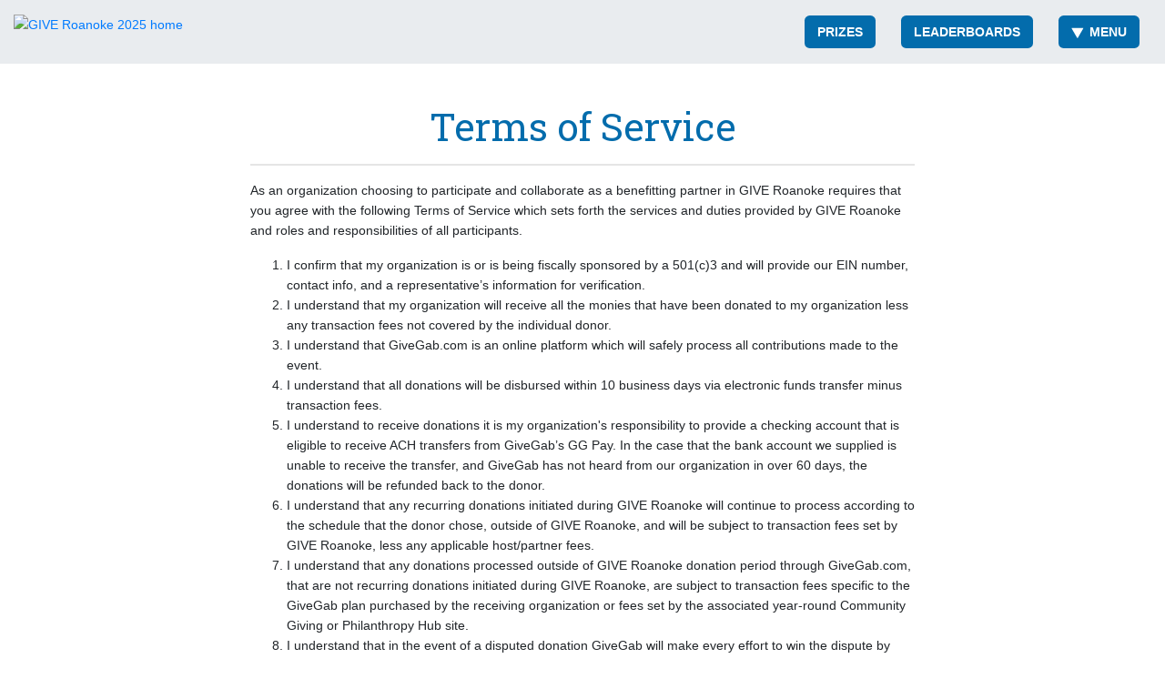

--- FILE ---
content_type: text/html; charset=utf-8
request_url: https://www.giveroanoke.org/info/terms-of-service
body_size: 105926
content:
<!DOCTYPE html><html lang="en"><head>
<script type="text/javascript">window.NREUM||(NREUM={});NREUM.info={"beacon":"bam.nr-data.net","errorBeacon":"bam.nr-data.net","licenseKey":"NRJS-d425f0910a8bf06179b","applicationID":"1681983858","transactionName":"cgtYR0ZbX1kEQUxVTUIQWV5rRFJSBEBMRVBeEw==","queueTime":0,"applicationTime":183,"agent":""}</script>
<script type="text/javascript">(window.NREUM||(NREUM={})).init={privacy:{cookies_enabled:true},ajax:{deny_list:[]},session_trace:{sampling_rate:0.0,mode:"FIXED_RATE",enabled:true,error_sampling_rate:0.0},feature_flags:["soft_nav"],distributed_tracing:{enabled:true}};(window.NREUM||(NREUM={})).loader_config={agentID:"1835037377",accountID:"4269058",trustKey:"871777",xpid:"UAQBWFZWABABUllTDgkEXlEJ",licenseKey:"NRJS-d425f0910a8bf06179b",applicationID:"1681983858",browserID:"1835037377"};;/*! For license information please see nr-loader-spa-1.308.0.min.js.LICENSE.txt */
(()=>{var e,t,r={384:(e,t,r)=>{"use strict";r.d(t,{NT:()=>a,US:()=>u,Zm:()=>o,bQ:()=>d,dV:()=>c,pV:()=>l});var n=r(6154),i=r(1863),s=r(1910);const a={beacon:"bam.nr-data.net",errorBeacon:"bam.nr-data.net"};function o(){return n.gm.NREUM||(n.gm.NREUM={}),void 0===n.gm.newrelic&&(n.gm.newrelic=n.gm.NREUM),n.gm.NREUM}function c(){let e=o();return e.o||(e.o={ST:n.gm.setTimeout,SI:n.gm.setImmediate||n.gm.setInterval,CT:n.gm.clearTimeout,XHR:n.gm.XMLHttpRequest,REQ:n.gm.Request,EV:n.gm.Event,PR:n.gm.Promise,MO:n.gm.MutationObserver,FETCH:n.gm.fetch,WS:n.gm.WebSocket},(0,s.i)(...Object.values(e.o))),e}function d(e,t){let r=o();r.initializedAgents??={},t.initializedAt={ms:(0,i.t)(),date:new Date},r.initializedAgents[e]=t}function u(e,t){o()[e]=t}function l(){return function(){let e=o();const t=e.info||{};e.info={beacon:a.beacon,errorBeacon:a.errorBeacon,...t}}(),function(){let e=o();const t=e.init||{};e.init={...t}}(),c(),function(){let e=o();const t=e.loader_config||{};e.loader_config={...t}}(),o()}},782:(e,t,r)=>{"use strict";r.d(t,{T:()=>n});const n=r(860).K7.pageViewTiming},860:(e,t,r)=>{"use strict";r.d(t,{$J:()=>u,K7:()=>c,P3:()=>d,XX:()=>i,Yy:()=>o,df:()=>s,qY:()=>n,v4:()=>a});const n="events",i="jserrors",s="browser/blobs",a="rum",o="browser/logs",c={ajax:"ajax",genericEvents:"generic_events",jserrors:i,logging:"logging",metrics:"metrics",pageAction:"page_action",pageViewEvent:"page_view_event",pageViewTiming:"page_view_timing",sessionReplay:"session_replay",sessionTrace:"session_trace",softNav:"soft_navigations",spa:"spa"},d={[c.pageViewEvent]:1,[c.pageViewTiming]:2,[c.metrics]:3,[c.jserrors]:4,[c.spa]:5,[c.ajax]:6,[c.sessionTrace]:7,[c.softNav]:8,[c.sessionReplay]:9,[c.logging]:10,[c.genericEvents]:11},u={[c.pageViewEvent]:a,[c.pageViewTiming]:n,[c.ajax]:n,[c.spa]:n,[c.softNav]:n,[c.metrics]:i,[c.jserrors]:i,[c.sessionTrace]:s,[c.sessionReplay]:s,[c.logging]:o,[c.genericEvents]:"ins"}},944:(e,t,r)=>{"use strict";r.d(t,{R:()=>i});var n=r(3241);function i(e,t){"function"==typeof console.debug&&(console.debug("New Relic Warning: https://github.com/newrelic/newrelic-browser-agent/blob/main/docs/warning-codes.md#".concat(e),t),(0,n.W)({agentIdentifier:null,drained:null,type:"data",name:"warn",feature:"warn",data:{code:e,secondary:t}}))}},993:(e,t,r)=>{"use strict";r.d(t,{A$:()=>s,ET:()=>a,TZ:()=>o,p_:()=>i});var n=r(860);const i={ERROR:"ERROR",WARN:"WARN",INFO:"INFO",DEBUG:"DEBUG",TRACE:"TRACE"},s={OFF:0,ERROR:1,WARN:2,INFO:3,DEBUG:4,TRACE:5},a="log",o=n.K7.logging},1541:(e,t,r)=>{"use strict";r.d(t,{U:()=>i,f:()=>n});const n={MFE:"MFE",BA:"BA"};function i(e,t){if(2!==t?.harvestEndpointVersion)return{};const r=t.agentRef.runtime.appMetadata.agents[0].entityGuid;return e?{"source.id":e.id,"source.name":e.name,"source.type":e.type,"parent.id":e.parent?.id||r,"parent.type":e.parent?.type||n.BA}:{"entity.guid":r,appId:t.agentRef.info.applicationID}}},1687:(e,t,r)=>{"use strict";r.d(t,{Ak:()=>d,Ze:()=>h,x3:()=>u});var n=r(3241),i=r(7836),s=r(3606),a=r(860),o=r(2646);const c={};function d(e,t){const r={staged:!1,priority:a.P3[t]||0};l(e),c[e].get(t)||c[e].set(t,r)}function u(e,t){e&&c[e]&&(c[e].get(t)&&c[e].delete(t),p(e,t,!1),c[e].size&&f(e))}function l(e){if(!e)throw new Error("agentIdentifier required");c[e]||(c[e]=new Map)}function h(e="",t="feature",r=!1){if(l(e),!e||!c[e].get(t)||r)return p(e,t);c[e].get(t).staged=!0,f(e)}function f(e){const t=Array.from(c[e]);t.every(([e,t])=>t.staged)&&(t.sort((e,t)=>e[1].priority-t[1].priority),t.forEach(([t])=>{c[e].delete(t),p(e,t)}))}function p(e,t,r=!0){const a=e?i.ee.get(e):i.ee,c=s.i.handlers;if(!a.aborted&&a.backlog&&c){if((0,n.W)({agentIdentifier:e,type:"lifecycle",name:"drain",feature:t}),r){const e=a.backlog[t],r=c[t];if(r){for(let t=0;e&&t<e.length;++t)g(e[t],r);Object.entries(r).forEach(([e,t])=>{Object.values(t||{}).forEach(t=>{t[0]?.on&&t[0]?.context()instanceof o.y&&t[0].on(e,t[1])})})}}a.isolatedBacklog||delete c[t],a.backlog[t]=null,a.emit("drain-"+t,[])}}function g(e,t){var r=e[1];Object.values(t[r]||{}).forEach(t=>{var r=e[0];if(t[0]===r){var n=t[1],i=e[3],s=e[2];n.apply(i,s)}})}},1738:(e,t,r)=>{"use strict";r.d(t,{U:()=>f,Y:()=>h});var n=r(3241),i=r(9908),s=r(1863),a=r(944),o=r(5701),c=r(3969),d=r(8362),u=r(860),l=r(4261);function h(e,t,r,s){const h=s||r;!h||h[e]&&h[e]!==d.d.prototype[e]||(h[e]=function(){(0,i.p)(c.xV,["API/"+e+"/called"],void 0,u.K7.metrics,r.ee),(0,n.W)({agentIdentifier:r.agentIdentifier,drained:!!o.B?.[r.agentIdentifier],type:"data",name:"api",feature:l.Pl+e,data:{}});try{return t.apply(this,arguments)}catch(e){(0,a.R)(23,e)}})}function f(e,t,r,n,a){const o=e.info;null===r?delete o.jsAttributes[t]:o.jsAttributes[t]=r,(a||null===r)&&(0,i.p)(l.Pl+n,[(0,s.t)(),t,r],void 0,"session",e.ee)}},1741:(e,t,r)=>{"use strict";r.d(t,{W:()=>s});var n=r(944),i=r(4261);class s{#e(e,...t){if(this[e]!==s.prototype[e])return this[e](...t);(0,n.R)(35,e)}addPageAction(e,t){return this.#e(i.hG,e,t)}register(e){return this.#e(i.eY,e)}recordCustomEvent(e,t){return this.#e(i.fF,e,t)}setPageViewName(e,t){return this.#e(i.Fw,e,t)}setCustomAttribute(e,t,r){return this.#e(i.cD,e,t,r)}noticeError(e,t){return this.#e(i.o5,e,t)}setUserId(e,t=!1){return this.#e(i.Dl,e,t)}setApplicationVersion(e){return this.#e(i.nb,e)}setErrorHandler(e){return this.#e(i.bt,e)}addRelease(e,t){return this.#e(i.k6,e,t)}log(e,t){return this.#e(i.$9,e,t)}start(){return this.#e(i.d3)}finished(e){return this.#e(i.BL,e)}recordReplay(){return this.#e(i.CH)}pauseReplay(){return this.#e(i.Tb)}addToTrace(e){return this.#e(i.U2,e)}setCurrentRouteName(e){return this.#e(i.PA,e)}interaction(e){return this.#e(i.dT,e)}wrapLogger(e,t,r){return this.#e(i.Wb,e,t,r)}measure(e,t){return this.#e(i.V1,e,t)}consent(e){return this.#e(i.Pv,e)}}},1863:(e,t,r)=>{"use strict";function n(){return Math.floor(performance.now())}r.d(t,{t:()=>n})},1910:(e,t,r)=>{"use strict";r.d(t,{i:()=>s});var n=r(944);const i=new Map;function s(...e){return e.every(e=>{if(i.has(e))return i.get(e);const t="function"==typeof e?e.toString():"",r=t.includes("[native code]"),s=t.includes("nrWrapper");return r||s||(0,n.R)(64,e?.name||t),i.set(e,r),r})}},2555:(e,t,r)=>{"use strict";r.d(t,{D:()=>o,f:()=>a});var n=r(384),i=r(8122);const s={beacon:n.NT.beacon,errorBeacon:n.NT.errorBeacon,licenseKey:void 0,applicationID:void 0,sa:void 0,queueTime:void 0,applicationTime:void 0,ttGuid:void 0,user:void 0,account:void 0,product:void 0,extra:void 0,jsAttributes:{},userAttributes:void 0,atts:void 0,transactionName:void 0,tNamePlain:void 0};function a(e){try{return!!e.licenseKey&&!!e.errorBeacon&&!!e.applicationID}catch(e){return!1}}const o=e=>(0,i.a)(e,s)},2614:(e,t,r)=>{"use strict";r.d(t,{BB:()=>a,H3:()=>n,g:()=>d,iL:()=>c,tS:()=>o,uh:()=>i,wk:()=>s});const n="NRBA",i="SESSION",s=144e5,a=18e5,o={STARTED:"session-started",PAUSE:"session-pause",RESET:"session-reset",RESUME:"session-resume",UPDATE:"session-update"},c={SAME_TAB:"same-tab",CROSS_TAB:"cross-tab"},d={OFF:0,FULL:1,ERROR:2}},2646:(e,t,r)=>{"use strict";r.d(t,{y:()=>n});class n{constructor(e){this.contextId=e}}},2843:(e,t,r)=>{"use strict";r.d(t,{G:()=>s,u:()=>i});var n=r(3878);function i(e,t=!1,r,i){(0,n.DD)("visibilitychange",function(){if(t)return void("hidden"===document.visibilityState&&e());e(document.visibilityState)},r,i)}function s(e,t,r){(0,n.sp)("pagehide",e,t,r)}},3241:(e,t,r)=>{"use strict";r.d(t,{W:()=>s});var n=r(6154);const i="newrelic";function s(e={}){try{n.gm.dispatchEvent(new CustomEvent(i,{detail:e}))}catch(e){}}},3304:(e,t,r)=>{"use strict";r.d(t,{A:()=>s});var n=r(7836);const i=()=>{const e=new WeakSet;return(t,r)=>{if("object"==typeof r&&null!==r){if(e.has(r))return;e.add(r)}return r}};function s(e){try{return JSON.stringify(e,i())??""}catch(e){try{n.ee.emit("internal-error",[e])}catch(e){}return""}}},3333:(e,t,r)=>{"use strict";r.d(t,{$v:()=>u,TZ:()=>n,Xh:()=>c,Zp:()=>i,kd:()=>d,mq:()=>o,nf:()=>a,qN:()=>s});const n=r(860).K7.genericEvents,i=["auxclick","click","copy","keydown","paste","scrollend"],s=["focus","blur"],a=4,o=1e3,c=2e3,d=["PageAction","UserAction","BrowserPerformance"],u={RESOURCES:"experimental.resources",REGISTER:"register"}},3434:(e,t,r)=>{"use strict";r.d(t,{Jt:()=>s,YM:()=>d});var n=r(7836),i=r(5607);const s="nr@original:".concat(i.W),a=50;var o=Object.prototype.hasOwnProperty,c=!1;function d(e,t){return e||(e=n.ee),r.inPlace=function(e,t,n,i,s){n||(n="");const a="-"===n.charAt(0);for(let o=0;o<t.length;o++){const c=t[o],d=e[c];l(d)||(e[c]=r(d,a?c+n:n,i,c,s))}},r.flag=s,r;function r(t,r,n,c,d){return l(t)?t:(r||(r=""),nrWrapper[s]=t,function(e,t,r){if(Object.defineProperty&&Object.keys)try{return Object.keys(e).forEach(function(r){Object.defineProperty(t,r,{get:function(){return e[r]},set:function(t){return e[r]=t,t}})}),t}catch(e){u([e],r)}for(var n in e)o.call(e,n)&&(t[n]=e[n])}(t,nrWrapper,e),nrWrapper);function nrWrapper(){var s,o,l,h;let f;try{o=this,s=[...arguments],l="function"==typeof n?n(s,o):n||{}}catch(t){u([t,"",[s,o,c],l],e)}i(r+"start",[s,o,c],l,d);const p=performance.now();let g;try{return h=t.apply(o,s),g=performance.now(),h}catch(e){throw g=performance.now(),i(r+"err",[s,o,e],l,d),f=e,f}finally{const e=g-p,t={start:p,end:g,duration:e,isLongTask:e>=a,methodName:c,thrownError:f};t.isLongTask&&i("long-task",[t,o],l,d),i(r+"end",[s,o,h],l,d)}}}function i(r,n,i,s){if(!c||t){var a=c;c=!0;try{e.emit(r,n,i,t,s)}catch(t){u([t,r,n,i],e)}c=a}}}function u(e,t){t||(t=n.ee);try{t.emit("internal-error",e)}catch(e){}}function l(e){return!(e&&"function"==typeof e&&e.apply&&!e[s])}},3606:(e,t,r)=>{"use strict";r.d(t,{i:()=>s});var n=r(9908);s.on=a;var i=s.handlers={};function s(e,t,r,s){a(s||n.d,i,e,t,r)}function a(e,t,r,i,s){s||(s="feature"),e||(e=n.d);var a=t[s]=t[s]||{};(a[r]=a[r]||[]).push([e,i])}},3738:(e,t,r)=>{"use strict";r.d(t,{He:()=>i,Kp:()=>o,Lc:()=>d,Rz:()=>u,TZ:()=>n,bD:()=>s,d3:()=>a,jx:()=>l,sl:()=>h,uP:()=>c});const n=r(860).K7.sessionTrace,i="bstResource",s="resource",a="-start",o="-end",c="fn"+a,d="fn"+o,u="pushState",l=1e3,h=3e4},3785:(e,t,r)=>{"use strict";r.d(t,{R:()=>c,b:()=>d});var n=r(9908),i=r(1863),s=r(860),a=r(3969),o=r(993);function c(e,t,r={},c=o.p_.INFO,d=!0,u,l=(0,i.t)()){(0,n.p)(a.xV,["API/logging/".concat(c.toLowerCase(),"/called")],void 0,s.K7.metrics,e),(0,n.p)(o.ET,[l,t,r,c,d,u],void 0,s.K7.logging,e)}function d(e){return"string"==typeof e&&Object.values(o.p_).some(t=>t===e.toUpperCase().trim())}},3878:(e,t,r)=>{"use strict";function n(e,t){return{capture:e,passive:!1,signal:t}}function i(e,t,r=!1,i){window.addEventListener(e,t,n(r,i))}function s(e,t,r=!1,i){document.addEventListener(e,t,n(r,i))}r.d(t,{DD:()=>s,jT:()=>n,sp:()=>i})},3962:(e,t,r)=>{"use strict";r.d(t,{AM:()=>a,O2:()=>l,OV:()=>s,Qu:()=>h,TZ:()=>c,ih:()=>f,pP:()=>o,t1:()=>u,tC:()=>i,wD:()=>d});var n=r(860);const i=["click","keydown","submit"],s="popstate",a="api",o="initialPageLoad",c=n.K7.softNav,d=5e3,u=500,l={INITIAL_PAGE_LOAD:"",ROUTE_CHANGE:1,UNSPECIFIED:2},h={INTERACTION:1,AJAX:2,CUSTOM_END:3,CUSTOM_TRACER:4},f={IP:"in progress",PF:"pending finish",FIN:"finished",CAN:"cancelled"}},3969:(e,t,r)=>{"use strict";r.d(t,{TZ:()=>n,XG:()=>o,rs:()=>i,xV:()=>a,z_:()=>s});const n=r(860).K7.metrics,i="sm",s="cm",a="storeSupportabilityMetrics",o="storeEventMetrics"},4234:(e,t,r)=>{"use strict";r.d(t,{W:()=>s});var n=r(7836),i=r(1687);class s{constructor(e,t){this.agentIdentifier=e,this.ee=n.ee.get(e),this.featureName=t,this.blocked=!1}deregisterDrain(){(0,i.x3)(this.agentIdentifier,this.featureName)}}},4261:(e,t,r)=>{"use strict";r.d(t,{$9:()=>u,BL:()=>c,CH:()=>p,Dl:()=>R,Fw:()=>w,PA:()=>v,Pl:()=>n,Pv:()=>A,Tb:()=>h,U2:()=>a,V1:()=>E,Wb:()=>T,bt:()=>y,cD:()=>b,d3:()=>x,dT:()=>d,eY:()=>g,fF:()=>f,hG:()=>s,hw:()=>i,k6:()=>o,nb:()=>m,o5:()=>l});const n="api-",i=n+"ixn-",s="addPageAction",a="addToTrace",o="addRelease",c="finished",d="interaction",u="log",l="noticeError",h="pauseReplay",f="recordCustomEvent",p="recordReplay",g="register",m="setApplicationVersion",v="setCurrentRouteName",b="setCustomAttribute",y="setErrorHandler",w="setPageViewName",R="setUserId",x="start",T="wrapLogger",E="measure",A="consent"},5205:(e,t,r)=>{"use strict";r.d(t,{j:()=>S});var n=r(384),i=r(1741);var s=r(2555),a=r(3333);const o=e=>{if(!e||"string"!=typeof e)return!1;try{document.createDocumentFragment().querySelector(e)}catch{return!1}return!0};var c=r(2614),d=r(944),u=r(8122);const l="[data-nr-mask]",h=e=>(0,u.a)(e,(()=>{const e={feature_flags:[],experimental:{allow_registered_children:!1,resources:!1},mask_selector:"*",block_selector:"[data-nr-block]",mask_input_options:{color:!1,date:!1,"datetime-local":!1,email:!1,month:!1,number:!1,range:!1,search:!1,tel:!1,text:!1,time:!1,url:!1,week:!1,textarea:!1,select:!1,password:!0}};return{ajax:{deny_list:void 0,block_internal:!0,enabled:!0,autoStart:!0},api:{get allow_registered_children(){return e.feature_flags.includes(a.$v.REGISTER)||e.experimental.allow_registered_children},set allow_registered_children(t){e.experimental.allow_registered_children=t},duplicate_registered_data:!1},browser_consent_mode:{enabled:!1},distributed_tracing:{enabled:void 0,exclude_newrelic_header:void 0,cors_use_newrelic_header:void 0,cors_use_tracecontext_headers:void 0,allowed_origins:void 0},get feature_flags(){return e.feature_flags},set feature_flags(t){e.feature_flags=t},generic_events:{enabled:!0,autoStart:!0},harvest:{interval:30},jserrors:{enabled:!0,autoStart:!0},logging:{enabled:!0,autoStart:!0},metrics:{enabled:!0,autoStart:!0},obfuscate:void 0,page_action:{enabled:!0},page_view_event:{enabled:!0,autoStart:!0},page_view_timing:{enabled:!0,autoStart:!0},performance:{capture_marks:!1,capture_measures:!1,capture_detail:!0,resources:{get enabled(){return e.feature_flags.includes(a.$v.RESOURCES)||e.experimental.resources},set enabled(t){e.experimental.resources=t},asset_types:[],first_party_domains:[],ignore_newrelic:!0}},privacy:{cookies_enabled:!0},proxy:{assets:void 0,beacon:void 0},session:{expiresMs:c.wk,inactiveMs:c.BB},session_replay:{autoStart:!0,enabled:!1,preload:!1,sampling_rate:10,error_sampling_rate:100,collect_fonts:!1,inline_images:!1,fix_stylesheets:!0,mask_all_inputs:!0,get mask_text_selector(){return e.mask_selector},set mask_text_selector(t){o(t)?e.mask_selector="".concat(t,",").concat(l):""===t||null===t?e.mask_selector=l:(0,d.R)(5,t)},get block_class(){return"nr-block"},get ignore_class(){return"nr-ignore"},get mask_text_class(){return"nr-mask"},get block_selector(){return e.block_selector},set block_selector(t){o(t)?e.block_selector+=",".concat(t):""!==t&&(0,d.R)(6,t)},get mask_input_options(){return e.mask_input_options},set mask_input_options(t){t&&"object"==typeof t?e.mask_input_options={...t,password:!0}:(0,d.R)(7,t)}},session_trace:{enabled:!0,autoStart:!0},soft_navigations:{enabled:!0,autoStart:!0},spa:{enabled:!0,autoStart:!0},ssl:void 0,user_actions:{enabled:!0,elementAttributes:["id","className","tagName","type"]}}})());var f=r(6154),p=r(9324);let g=0;const m={buildEnv:p.F3,distMethod:p.Xs,version:p.xv,originTime:f.WN},v={consented:!1},b={appMetadata:{},get consented(){return this.session?.state?.consent||v.consented},set consented(e){v.consented=e},customTransaction:void 0,denyList:void 0,disabled:!1,harvester:void 0,isolatedBacklog:!1,isRecording:!1,loaderType:void 0,maxBytes:3e4,obfuscator:void 0,onerror:void 0,ptid:void 0,releaseIds:{},session:void 0,timeKeeper:void 0,registeredEntities:[],jsAttributesMetadata:{bytes:0},get harvestCount(){return++g}},y=e=>{const t=(0,u.a)(e,b),r=Object.keys(m).reduce((e,t)=>(e[t]={value:m[t],writable:!1,configurable:!0,enumerable:!0},e),{});return Object.defineProperties(t,r)};var w=r(5701);const R=e=>{const t=e.startsWith("http");e+="/",r.p=t?e:"https://"+e};var x=r(7836),T=r(3241);const E={accountID:void 0,trustKey:void 0,agentID:void 0,licenseKey:void 0,applicationID:void 0,xpid:void 0},A=e=>(0,u.a)(e,E),_=new Set;function S(e,t={},r,a){let{init:o,info:c,loader_config:d,runtime:u={},exposed:l=!0}=t;if(!c){const e=(0,n.pV)();o=e.init,c=e.info,d=e.loader_config}e.init=h(o||{}),e.loader_config=A(d||{}),c.jsAttributes??={},f.bv&&(c.jsAttributes.isWorker=!0),e.info=(0,s.D)(c);const p=e.init,g=[c.beacon,c.errorBeacon];_.has(e.agentIdentifier)||(p.proxy.assets&&(R(p.proxy.assets),g.push(p.proxy.assets)),p.proxy.beacon&&g.push(p.proxy.beacon),e.beacons=[...g],function(e){const t=(0,n.pV)();Object.getOwnPropertyNames(i.W.prototype).forEach(r=>{const n=i.W.prototype[r];if("function"!=typeof n||"constructor"===n)return;let s=t[r];e[r]&&!1!==e.exposed&&"micro-agent"!==e.runtime?.loaderType&&(t[r]=(...t)=>{const n=e[r](...t);return s?s(...t):n})})}(e),(0,n.US)("activatedFeatures",w.B)),u.denyList=[...p.ajax.deny_list||[],...p.ajax.block_internal?g:[]],u.ptid=e.agentIdentifier,u.loaderType=r,e.runtime=y(u),_.has(e.agentIdentifier)||(e.ee=x.ee.get(e.agentIdentifier),e.exposed=l,(0,T.W)({agentIdentifier:e.agentIdentifier,drained:!!w.B?.[e.agentIdentifier],type:"lifecycle",name:"initialize",feature:void 0,data:e.config})),_.add(e.agentIdentifier)}},5270:(e,t,r)=>{"use strict";r.d(t,{Aw:()=>a,SR:()=>s,rF:()=>o});var n=r(384),i=r(7767);function s(e){return!!(0,n.dV)().o.MO&&(0,i.V)(e)&&!0===e?.session_trace.enabled}function a(e){return!0===e?.session_replay.preload&&s(e)}function o(e,t){try{if("string"==typeof t?.type){if("password"===t.type.toLowerCase())return"*".repeat(e?.length||0);if(void 0!==t?.dataset?.nrUnmask||t?.classList?.contains("nr-unmask"))return e}}catch(e){}return"string"==typeof e?e.replace(/[\S]/g,"*"):"*".repeat(e?.length||0)}},5289:(e,t,r)=>{"use strict";r.d(t,{GG:()=>a,Qr:()=>c,sB:()=>o});var n=r(3878),i=r(6389);function s(){return"undefined"==typeof document||"complete"===document.readyState}function a(e,t){if(s())return e();const r=(0,i.J)(e),a=setInterval(()=>{s()&&(clearInterval(a),r())},500);(0,n.sp)("load",r,t)}function o(e){if(s())return e();(0,n.DD)("DOMContentLoaded",e)}function c(e){if(s())return e();(0,n.sp)("popstate",e)}},5607:(e,t,r)=>{"use strict";r.d(t,{W:()=>n});const n=(0,r(9566).bz)()},5701:(e,t,r)=>{"use strict";r.d(t,{B:()=>s,t:()=>a});var n=r(3241);const i=new Set,s={};function a(e,t){const r=t.agentIdentifier;s[r]??={},e&&"object"==typeof e&&(i.has(r)||(t.ee.emit("rumresp",[e]),s[r]=e,i.add(r),(0,n.W)({agentIdentifier:r,loaded:!0,drained:!0,type:"lifecycle",name:"load",feature:void 0,data:e})))}},6154:(e,t,r)=>{"use strict";r.d(t,{OF:()=>d,RI:()=>i,WN:()=>h,bv:()=>s,eN:()=>f,gm:()=>a,lR:()=>l,m:()=>c,mw:()=>o,sb:()=>u});var n=r(1863);const i="undefined"!=typeof window&&!!window.document,s="undefined"!=typeof WorkerGlobalScope&&("undefined"!=typeof self&&self instanceof WorkerGlobalScope&&self.navigator instanceof WorkerNavigator||"undefined"!=typeof globalThis&&globalThis instanceof WorkerGlobalScope&&globalThis.navigator instanceof WorkerNavigator),a=i?window:"undefined"!=typeof WorkerGlobalScope&&("undefined"!=typeof self&&self instanceof WorkerGlobalScope&&self||"undefined"!=typeof globalThis&&globalThis instanceof WorkerGlobalScope&&globalThis),o=Boolean("hidden"===a?.document?.visibilityState),c=""+a?.location,d=/iPad|iPhone|iPod/.test(a.navigator?.userAgent),u=d&&"undefined"==typeof SharedWorker,l=(()=>{const e=a.navigator?.userAgent?.match(/Firefox[/\s](\d+\.\d+)/);return Array.isArray(e)&&e.length>=2?+e[1]:0})(),h=Date.now()-(0,n.t)(),f=()=>"undefined"!=typeof PerformanceNavigationTiming&&a?.performance?.getEntriesByType("navigation")?.[0]?.responseStart},6344:(e,t,r)=>{"use strict";r.d(t,{BB:()=>u,Qb:()=>l,TZ:()=>i,Ug:()=>a,Vh:()=>s,_s:()=>o,bc:()=>d,yP:()=>c});var n=r(2614);const i=r(860).K7.sessionReplay,s="errorDuringReplay",a=.12,o={DomContentLoaded:0,Load:1,FullSnapshot:2,IncrementalSnapshot:3,Meta:4,Custom:5},c={[n.g.ERROR]:15e3,[n.g.FULL]:3e5,[n.g.OFF]:0},d={RESET:{message:"Session was reset",sm:"Reset"},IMPORT:{message:"Recorder failed to import",sm:"Import"},TOO_MANY:{message:"429: Too Many Requests",sm:"Too-Many"},TOO_BIG:{message:"Payload was too large",sm:"Too-Big"},CROSS_TAB:{message:"Session Entity was set to OFF on another tab",sm:"Cross-Tab"},ENTITLEMENTS:{message:"Session Replay is not allowed and will not be started",sm:"Entitlement"}},u=5e3,l={API:"api",RESUME:"resume",SWITCH_TO_FULL:"switchToFull",INITIALIZE:"initialize",PRELOAD:"preload"}},6389:(e,t,r)=>{"use strict";function n(e,t=500,r={}){const n=r?.leading||!1;let i;return(...r)=>{n&&void 0===i&&(e.apply(this,r),i=setTimeout(()=>{i=clearTimeout(i)},t)),n||(clearTimeout(i),i=setTimeout(()=>{e.apply(this,r)},t))}}function i(e){let t=!1;return(...r)=>{t||(t=!0,e.apply(this,r))}}r.d(t,{J:()=>i,s:()=>n})},6630:(e,t,r)=>{"use strict";r.d(t,{T:()=>n});const n=r(860).K7.pageViewEvent},6774:(e,t,r)=>{"use strict";r.d(t,{T:()=>n});const n=r(860).K7.jserrors},7295:(e,t,r)=>{"use strict";r.d(t,{Xv:()=>a,gX:()=>i,iW:()=>s});var n=[];function i(e){if(!e||s(e))return!1;if(0===n.length)return!0;if("*"===n[0].hostname)return!1;for(var t=0;t<n.length;t++){var r=n[t];if(r.hostname.test(e.hostname)&&r.pathname.test(e.pathname))return!1}return!0}function s(e){return void 0===e.hostname}function a(e){if(n=[],e&&e.length)for(var t=0;t<e.length;t++){let r=e[t];if(!r)continue;if("*"===r)return void(n=[{hostname:"*"}]);0===r.indexOf("http://")?r=r.substring(7):0===r.indexOf("https://")&&(r=r.substring(8));const i=r.indexOf("/");let s,a;i>0?(s=r.substring(0,i),a=r.substring(i)):(s=r,a="*");let[c]=s.split(":");n.push({hostname:o(c),pathname:o(a,!0)})}}function o(e,t=!1){const r=e.replace(/[.+?^${}()|[\]\\]/g,e=>"\\"+e).replace(/\*/g,".*?");return new RegExp((t?"^":"")+r+"$")}},7485:(e,t,r)=>{"use strict";r.d(t,{D:()=>i});var n=r(6154);function i(e){if(0===(e||"").indexOf("data:"))return{protocol:"data"};try{const t=new URL(e,location.href),r={port:t.port,hostname:t.hostname,pathname:t.pathname,search:t.search,protocol:t.protocol.slice(0,t.protocol.indexOf(":")),sameOrigin:t.protocol===n.gm?.location?.protocol&&t.host===n.gm?.location?.host};return r.port&&""!==r.port||("http:"===t.protocol&&(r.port="80"),"https:"===t.protocol&&(r.port="443")),r.pathname&&""!==r.pathname?r.pathname.startsWith("/")||(r.pathname="/".concat(r.pathname)):r.pathname="/",r}catch(e){return{}}}},7699:(e,t,r)=>{"use strict";r.d(t,{It:()=>s,KC:()=>o,No:()=>i,qh:()=>a});var n=r(860);const i=16e3,s=1e6,a="SESSION_ERROR",o={[n.K7.logging]:!0,[n.K7.genericEvents]:!1,[n.K7.jserrors]:!1,[n.K7.ajax]:!1}},7767:(e,t,r)=>{"use strict";r.d(t,{V:()=>i});var n=r(6154);const i=e=>n.RI&&!0===e?.privacy.cookies_enabled},7836:(e,t,r)=>{"use strict";r.d(t,{P:()=>o,ee:()=>c});var n=r(384),i=r(8990),s=r(2646),a=r(5607);const o="nr@context:".concat(a.W),c=function e(t,r){var n={},a={},u={},l=!1;try{l=16===r.length&&d.initializedAgents?.[r]?.runtime.isolatedBacklog}catch(e){}var h={on:p,addEventListener:p,removeEventListener:function(e,t){var r=n[e];if(!r)return;for(var i=0;i<r.length;i++)r[i]===t&&r.splice(i,1)},emit:function(e,r,n,i,s){!1!==s&&(s=!0);if(c.aborted&&!i)return;t&&s&&t.emit(e,r,n);var o=f(n);g(e).forEach(e=>{e.apply(o,r)});var d=v()[a[e]];d&&d.push([h,e,r,o]);return o},get:m,listeners:g,context:f,buffer:function(e,t){const r=v();if(t=t||"feature",h.aborted)return;Object.entries(e||{}).forEach(([e,n])=>{a[n]=t,t in r||(r[t]=[])})},abort:function(){h._aborted=!0,Object.keys(h.backlog).forEach(e=>{delete h.backlog[e]})},isBuffering:function(e){return!!v()[a[e]]},debugId:r,backlog:l?{}:t&&"object"==typeof t.backlog?t.backlog:{},isolatedBacklog:l};return Object.defineProperty(h,"aborted",{get:()=>{let e=h._aborted||!1;return e||(t&&(e=t.aborted),e)}}),h;function f(e){return e&&e instanceof s.y?e:e?(0,i.I)(e,o,()=>new s.y(o)):new s.y(o)}function p(e,t){n[e]=g(e).concat(t)}function g(e){return n[e]||[]}function m(t){return u[t]=u[t]||e(h,t)}function v(){return h.backlog}}(void 0,"globalEE"),d=(0,n.Zm)();d.ee||(d.ee=c)},8122:(e,t,r)=>{"use strict";r.d(t,{a:()=>i});var n=r(944);function i(e,t){try{if(!e||"object"!=typeof e)return(0,n.R)(3);if(!t||"object"!=typeof t)return(0,n.R)(4);const r=Object.create(Object.getPrototypeOf(t),Object.getOwnPropertyDescriptors(t)),s=0===Object.keys(r).length?e:r;for(let a in s)if(void 0!==e[a])try{if(null===e[a]){r[a]=null;continue}Array.isArray(e[a])&&Array.isArray(t[a])?r[a]=Array.from(new Set([...e[a],...t[a]])):"object"==typeof e[a]&&"object"==typeof t[a]?r[a]=i(e[a],t[a]):r[a]=e[a]}catch(e){r[a]||(0,n.R)(1,e)}return r}catch(e){(0,n.R)(2,e)}}},8139:(e,t,r)=>{"use strict";r.d(t,{u:()=>h});var n=r(7836),i=r(3434),s=r(8990),a=r(6154);const o={},c=a.gm.XMLHttpRequest,d="addEventListener",u="removeEventListener",l="nr@wrapped:".concat(n.P);function h(e){var t=function(e){return(e||n.ee).get("events")}(e);if(o[t.debugId]++)return t;o[t.debugId]=1;var r=(0,i.YM)(t,!0);function h(e){r.inPlace(e,[d,u],"-",p)}function p(e,t){return e[1]}return"getPrototypeOf"in Object&&(a.RI&&f(document,h),c&&f(c.prototype,h),f(a.gm,h)),t.on(d+"-start",function(e,t){var n=e[1];if(null!==n&&("function"==typeof n||"object"==typeof n)&&"newrelic"!==e[0]){var i=(0,s.I)(n,l,function(){var e={object:function(){if("function"!=typeof n.handleEvent)return;return n.handleEvent.apply(n,arguments)},function:n}[typeof n];return e?r(e,"fn-",null,e.name||"anonymous"):n});this.wrapped=e[1]=i}}),t.on(u+"-start",function(e){e[1]=this.wrapped||e[1]}),t}function f(e,t,...r){let n=e;for(;"object"==typeof n&&!Object.prototype.hasOwnProperty.call(n,d);)n=Object.getPrototypeOf(n);n&&t(n,...r)}},8362:(e,t,r)=>{"use strict";r.d(t,{d:()=>s});var n=r(9566),i=r(1741);class s extends i.W{agentIdentifier=(0,n.LA)(16)}},8374:(e,t,r)=>{r.nc=(()=>{try{return document?.currentScript?.nonce}catch(e){}return""})()},8990:(e,t,r)=>{"use strict";r.d(t,{I:()=>i});var n=Object.prototype.hasOwnProperty;function i(e,t,r){if(n.call(e,t))return e[t];var i=r();if(Object.defineProperty&&Object.keys)try{return Object.defineProperty(e,t,{value:i,writable:!0,enumerable:!1}),i}catch(e){}return e[t]=i,i}},9119:(e,t,r)=>{"use strict";r.d(t,{L:()=>s});var n=/([^?#]*)[^#]*(#[^?]*|$).*/,i=/([^?#]*)().*/;function s(e,t){return e?e.replace(t?n:i,"$1$2"):e}},9300:(e,t,r)=>{"use strict";r.d(t,{T:()=>n});const n=r(860).K7.ajax},9324:(e,t,r)=>{"use strict";r.d(t,{AJ:()=>a,F3:()=>i,Xs:()=>s,Yq:()=>o,xv:()=>n});const n="1.308.0",i="PROD",s="CDN",a="@newrelic/rrweb",o="1.0.1"},9566:(e,t,r)=>{"use strict";r.d(t,{LA:()=>o,ZF:()=>c,bz:()=>a,el:()=>d});var n=r(6154);const i="xxxxxxxx-xxxx-4xxx-yxxx-xxxxxxxxxxxx";function s(e,t){return e?15&e[t]:16*Math.random()|0}function a(){const e=n.gm?.crypto||n.gm?.msCrypto;let t,r=0;return e&&e.getRandomValues&&(t=e.getRandomValues(new Uint8Array(30))),i.split("").map(e=>"x"===e?s(t,r++).toString(16):"y"===e?(3&s()|8).toString(16):e).join("")}function o(e){const t=n.gm?.crypto||n.gm?.msCrypto;let r,i=0;t&&t.getRandomValues&&(r=t.getRandomValues(new Uint8Array(e)));const a=[];for(var o=0;o<e;o++)a.push(s(r,i++).toString(16));return a.join("")}function c(){return o(16)}function d(){return o(32)}},9908:(e,t,r)=>{"use strict";r.d(t,{d:()=>n,p:()=>i});var n=r(7836).ee.get("handle");function i(e,t,r,i,s){s?(s.buffer([e],i),s.emit(e,t,r)):(n.buffer([e],i),n.emit(e,t,r))}}},n={};function i(e){var t=n[e];if(void 0!==t)return t.exports;var s=n[e]={exports:{}};return r[e](s,s.exports,i),s.exports}i.m=r,i.d=(e,t)=>{for(var r in t)i.o(t,r)&&!i.o(e,r)&&Object.defineProperty(e,r,{enumerable:!0,get:t[r]})},i.f={},i.e=e=>Promise.all(Object.keys(i.f).reduce((t,r)=>(i.f[r](e,t),t),[])),i.u=e=>({212:"nr-spa-compressor",249:"nr-spa-recorder",478:"nr-spa"}[e]+"-1.308.0.min.js"),i.o=(e,t)=>Object.prototype.hasOwnProperty.call(e,t),e={},t="NRBA-1.308.0.PROD:",i.l=(r,n,s,a)=>{if(e[r])e[r].push(n);else{var o,c;if(void 0!==s)for(var d=document.getElementsByTagName("script"),u=0;u<d.length;u++){var l=d[u];if(l.getAttribute("src")==r||l.getAttribute("data-webpack")==t+s){o=l;break}}if(!o){c=!0;var h={478:"sha512-RSfSVnmHk59T/uIPbdSE0LPeqcEdF4/+XhfJdBuccH5rYMOEZDhFdtnh6X6nJk7hGpzHd9Ujhsy7lZEz/ORYCQ==",249:"sha512-ehJXhmntm85NSqW4MkhfQqmeKFulra3klDyY0OPDUE+sQ3GokHlPh1pmAzuNy//3j4ac6lzIbmXLvGQBMYmrkg==",212:"sha512-B9h4CR46ndKRgMBcK+j67uSR2RCnJfGefU+A7FrgR/k42ovXy5x/MAVFiSvFxuVeEk/pNLgvYGMp1cBSK/G6Fg=="};(o=document.createElement("script")).charset="utf-8",i.nc&&o.setAttribute("nonce",i.nc),o.setAttribute("data-webpack",t+s),o.src=r,0!==o.src.indexOf(window.location.origin+"/")&&(o.crossOrigin="anonymous"),h[a]&&(o.integrity=h[a])}e[r]=[n];var f=(t,n)=>{o.onerror=o.onload=null,clearTimeout(p);var i=e[r];if(delete e[r],o.parentNode&&o.parentNode.removeChild(o),i&&i.forEach(e=>e(n)),t)return t(n)},p=setTimeout(f.bind(null,void 0,{type:"timeout",target:o}),12e4);o.onerror=f.bind(null,o.onerror),o.onload=f.bind(null,o.onload),c&&document.head.appendChild(o)}},i.r=e=>{"undefined"!=typeof Symbol&&Symbol.toStringTag&&Object.defineProperty(e,Symbol.toStringTag,{value:"Module"}),Object.defineProperty(e,"__esModule",{value:!0})},i.p="https://js-agent.newrelic.com/",(()=>{var e={38:0,788:0};i.f.j=(t,r)=>{var n=i.o(e,t)?e[t]:void 0;if(0!==n)if(n)r.push(n[2]);else{var s=new Promise((r,i)=>n=e[t]=[r,i]);r.push(n[2]=s);var a=i.p+i.u(t),o=new Error;i.l(a,r=>{if(i.o(e,t)&&(0!==(n=e[t])&&(e[t]=void 0),n)){var s=r&&("load"===r.type?"missing":r.type),a=r&&r.target&&r.target.src;o.message="Loading chunk "+t+" failed: ("+s+": "+a+")",o.name="ChunkLoadError",o.type=s,o.request=a,n[1](o)}},"chunk-"+t,t)}};var t=(t,r)=>{var n,s,[a,o,c]=r,d=0;if(a.some(t=>0!==e[t])){for(n in o)i.o(o,n)&&(i.m[n]=o[n]);if(c)c(i)}for(t&&t(r);d<a.length;d++)s=a[d],i.o(e,s)&&e[s]&&e[s][0](),e[s]=0},r=self["webpackChunk:NRBA-1.308.0.PROD"]=self["webpackChunk:NRBA-1.308.0.PROD"]||[];r.forEach(t.bind(null,0)),r.push=t.bind(null,r.push.bind(r))})(),(()=>{"use strict";i(8374);var e=i(8362),t=i(860);const r=Object.values(t.K7);var n=i(5205);var s=i(9908),a=i(1863),o=i(4261),c=i(1738);var d=i(1687),u=i(4234),l=i(5289),h=i(6154),f=i(944),p=i(5270),g=i(7767),m=i(6389),v=i(7699);class b extends u.W{constructor(e,t){super(e.agentIdentifier,t),this.agentRef=e,this.abortHandler=void 0,this.featAggregate=void 0,this.loadedSuccessfully=void 0,this.onAggregateImported=new Promise(e=>{this.loadedSuccessfully=e}),this.deferred=Promise.resolve(),!1===e.init[this.featureName].autoStart?this.deferred=new Promise((t,r)=>{this.ee.on("manual-start-all",(0,m.J)(()=>{(0,d.Ak)(e.agentIdentifier,this.featureName),t()}))}):(0,d.Ak)(e.agentIdentifier,t)}importAggregator(e,t,r={}){if(this.featAggregate)return;const n=async()=>{let n;await this.deferred;try{if((0,g.V)(e.init)){const{setupAgentSession:t}=await i.e(478).then(i.bind(i,8766));n=t(e)}}catch(e){(0,f.R)(20,e),this.ee.emit("internal-error",[e]),(0,s.p)(v.qh,[e],void 0,this.featureName,this.ee)}try{if(!this.#t(this.featureName,n,e.init))return(0,d.Ze)(this.agentIdentifier,this.featureName),void this.loadedSuccessfully(!1);const{Aggregate:i}=await t();this.featAggregate=new i(e,r),e.runtime.harvester.initializedAggregates.push(this.featAggregate),this.loadedSuccessfully(!0)}catch(e){(0,f.R)(34,e),this.abortHandler?.(),(0,d.Ze)(this.agentIdentifier,this.featureName,!0),this.loadedSuccessfully(!1),this.ee&&this.ee.abort()}};h.RI?(0,l.GG)(()=>n(),!0):n()}#t(e,r,n){if(this.blocked)return!1;switch(e){case t.K7.sessionReplay:return(0,p.SR)(n)&&!!r;case t.K7.sessionTrace:return!!r;default:return!0}}}var y=i(6630),w=i(2614),R=i(3241);class x extends b{static featureName=y.T;constructor(e){var t;super(e,y.T),this.setupInspectionEvents(e.agentIdentifier),t=e,(0,c.Y)(o.Fw,function(e,r){"string"==typeof e&&("/"!==e.charAt(0)&&(e="/"+e),t.runtime.customTransaction=(r||"http://custom.transaction")+e,(0,s.p)(o.Pl+o.Fw,[(0,a.t)()],void 0,void 0,t.ee))},t),this.importAggregator(e,()=>i.e(478).then(i.bind(i,2467)))}setupInspectionEvents(e){const t=(t,r)=>{t&&(0,R.W)({agentIdentifier:e,timeStamp:t.timeStamp,loaded:"complete"===t.target.readyState,type:"window",name:r,data:t.target.location+""})};(0,l.sB)(e=>{t(e,"DOMContentLoaded")}),(0,l.GG)(e=>{t(e,"load")}),(0,l.Qr)(e=>{t(e,"navigate")}),this.ee.on(w.tS.UPDATE,(t,r)=>{(0,R.W)({agentIdentifier:e,type:"lifecycle",name:"session",data:r})})}}var T=i(384);class E extends e.d{constructor(e){var t;(super(),h.gm)?(this.features={},(0,T.bQ)(this.agentIdentifier,this),this.desiredFeatures=new Set(e.features||[]),this.desiredFeatures.add(x),(0,n.j)(this,e,e.loaderType||"agent"),t=this,(0,c.Y)(o.cD,function(e,r,n=!1){if("string"==typeof e){if(["string","number","boolean"].includes(typeof r)||null===r)return(0,c.U)(t,e,r,o.cD,n);(0,f.R)(40,typeof r)}else(0,f.R)(39,typeof e)},t),function(e){(0,c.Y)(o.Dl,function(t,r=!1){if("string"!=typeof t&&null!==t)return void(0,f.R)(41,typeof t);const n=e.info.jsAttributes["enduser.id"];r&&null!=n&&n!==t?(0,s.p)(o.Pl+"setUserIdAndResetSession",[t],void 0,"session",e.ee):(0,c.U)(e,"enduser.id",t,o.Dl,!0)},e)}(this),function(e){(0,c.Y)(o.nb,function(t){if("string"==typeof t||null===t)return(0,c.U)(e,"application.version",t,o.nb,!1);(0,f.R)(42,typeof t)},e)}(this),function(e){(0,c.Y)(o.d3,function(){e.ee.emit("manual-start-all")},e)}(this),function(e){(0,c.Y)(o.Pv,function(t=!0){if("boolean"==typeof t){if((0,s.p)(o.Pl+o.Pv,[t],void 0,"session",e.ee),e.runtime.consented=t,t){const t=e.features.page_view_event;t.onAggregateImported.then(e=>{const r=t.featAggregate;e&&!r.sentRum&&r.sendRum()})}}else(0,f.R)(65,typeof t)},e)}(this),this.run()):(0,f.R)(21)}get config(){return{info:this.info,init:this.init,loader_config:this.loader_config,runtime:this.runtime}}get api(){return this}run(){try{const e=function(e){const t={};return r.forEach(r=>{t[r]=!!e[r]?.enabled}),t}(this.init),n=[...this.desiredFeatures];n.sort((e,r)=>t.P3[e.featureName]-t.P3[r.featureName]),n.forEach(r=>{if(!e[r.featureName]&&r.featureName!==t.K7.pageViewEvent)return;if(r.featureName===t.K7.spa)return void(0,f.R)(67);const n=function(e){switch(e){case t.K7.ajax:return[t.K7.jserrors];case t.K7.sessionTrace:return[t.K7.ajax,t.K7.pageViewEvent];case t.K7.sessionReplay:return[t.K7.sessionTrace];case t.K7.pageViewTiming:return[t.K7.pageViewEvent];default:return[]}}(r.featureName).filter(e=>!(e in this.features));n.length>0&&(0,f.R)(36,{targetFeature:r.featureName,missingDependencies:n}),this.features[r.featureName]=new r(this)})}catch(e){(0,f.R)(22,e);for(const e in this.features)this.features[e].abortHandler?.();const t=(0,T.Zm)();delete t.initializedAgents[this.agentIdentifier]?.features,delete this.sharedAggregator;return t.ee.get(this.agentIdentifier).abort(),!1}}}var A=i(2843),_=i(782);class S extends b{static featureName=_.T;constructor(e){super(e,_.T),h.RI&&((0,A.u)(()=>(0,s.p)("docHidden",[(0,a.t)()],void 0,_.T,this.ee),!0),(0,A.G)(()=>(0,s.p)("winPagehide",[(0,a.t)()],void 0,_.T,this.ee)),this.importAggregator(e,()=>i.e(478).then(i.bind(i,9917))))}}var O=i(3969);class I extends b{static featureName=O.TZ;constructor(e){super(e,O.TZ),h.RI&&document.addEventListener("securitypolicyviolation",e=>{(0,s.p)(O.xV,["Generic/CSPViolation/Detected"],void 0,this.featureName,this.ee)}),this.importAggregator(e,()=>i.e(478).then(i.bind(i,6555)))}}var N=i(6774),P=i(3878),k=i(3304);class D{constructor(e,t,r,n,i){this.name="UncaughtError",this.message="string"==typeof e?e:(0,k.A)(e),this.sourceURL=t,this.line=r,this.column=n,this.__newrelic=i}}function C(e){return M(e)?e:new D(void 0!==e?.message?e.message:e,e?.filename||e?.sourceURL,e?.lineno||e?.line,e?.colno||e?.col,e?.__newrelic,e?.cause)}function j(e){const t="Unhandled Promise Rejection: ";if(!e?.reason)return;if(M(e.reason)){try{e.reason.message.startsWith(t)||(e.reason.message=t+e.reason.message)}catch(e){}return C(e.reason)}const r=C(e.reason);return(r.message||"").startsWith(t)||(r.message=t+r.message),r}function L(e){if(e.error instanceof SyntaxError&&!/:\d+$/.test(e.error.stack?.trim())){const t=new D(e.message,e.filename,e.lineno,e.colno,e.error.__newrelic,e.cause);return t.name=SyntaxError.name,t}return M(e.error)?e.error:C(e)}function M(e){return e instanceof Error&&!!e.stack}function H(e,r,n,i,o=(0,a.t)()){"string"==typeof e&&(e=new Error(e)),(0,s.p)("err",[e,o,!1,r,n.runtime.isRecording,void 0,i],void 0,t.K7.jserrors,n.ee),(0,s.p)("uaErr",[],void 0,t.K7.genericEvents,n.ee)}var B=i(1541),K=i(993),W=i(3785);function U(e,{customAttributes:t={},level:r=K.p_.INFO}={},n,i,s=(0,a.t)()){(0,W.R)(n.ee,e,t,r,!1,i,s)}function F(e,r,n,i,c=(0,a.t)()){(0,s.p)(o.Pl+o.hG,[c,e,r,i],void 0,t.K7.genericEvents,n.ee)}function V(e,r,n,i,c=(0,a.t)()){const{start:d,end:u,customAttributes:l}=r||{},h={customAttributes:l||{}};if("object"!=typeof h.customAttributes||"string"!=typeof e||0===e.length)return void(0,f.R)(57);const p=(e,t)=>null==e?t:"number"==typeof e?e:e instanceof PerformanceMark?e.startTime:Number.NaN;if(h.start=p(d,0),h.end=p(u,c),Number.isNaN(h.start)||Number.isNaN(h.end))(0,f.R)(57);else{if(h.duration=h.end-h.start,!(h.duration<0))return(0,s.p)(o.Pl+o.V1,[h,e,i],void 0,t.K7.genericEvents,n.ee),h;(0,f.R)(58)}}function G(e,r={},n,i,c=(0,a.t)()){(0,s.p)(o.Pl+o.fF,[c,e,r,i],void 0,t.K7.genericEvents,n.ee)}function z(e){(0,c.Y)(o.eY,function(t){return Y(e,t)},e)}function Y(e,r,n){(0,f.R)(54,"newrelic.register"),r||={},r.type=B.f.MFE,r.licenseKey||=e.info.licenseKey,r.blocked=!1,r.parent=n||{},Array.isArray(r.tags)||(r.tags=[]);const i={};r.tags.forEach(e=>{"name"!==e&&"id"!==e&&(i["source.".concat(e)]=!0)}),r.isolated??=!0;let o=()=>{};const c=e.runtime.registeredEntities;if(!r.isolated){const e=c.find(({metadata:{target:{id:e}}})=>e===r.id&&!r.isolated);if(e)return e}const d=e=>{r.blocked=!0,o=e};function u(e){return"string"==typeof e&&!!e.trim()&&e.trim().length<501||"number"==typeof e}e.init.api.allow_registered_children||d((0,m.J)(()=>(0,f.R)(55))),u(r.id)&&u(r.name)||d((0,m.J)(()=>(0,f.R)(48,r)));const l={addPageAction:(t,n={})=>g(F,[t,{...i,...n},e],r),deregister:()=>{d((0,m.J)(()=>(0,f.R)(68)))},log:(t,n={})=>g(U,[t,{...n,customAttributes:{...i,...n.customAttributes||{}}},e],r),measure:(t,n={})=>g(V,[t,{...n,customAttributes:{...i,...n.customAttributes||{}}},e],r),noticeError:(t,n={})=>g(H,[t,{...i,...n},e],r),register:(t={})=>g(Y,[e,t],l.metadata.target),recordCustomEvent:(t,n={})=>g(G,[t,{...i,...n},e],r),setApplicationVersion:e=>p("application.version",e),setCustomAttribute:(e,t)=>p(e,t),setUserId:e=>p("enduser.id",e),metadata:{customAttributes:i,target:r}},h=()=>(r.blocked&&o(),r.blocked);h()||c.push(l);const p=(e,t)=>{h()||(i[e]=t)},g=(r,n,i)=>{if(h())return;const o=(0,a.t)();(0,s.p)(O.xV,["API/register/".concat(r.name,"/called")],void 0,t.K7.metrics,e.ee);try{if(e.init.api.duplicate_registered_data&&"register"!==r.name){let e=n;if(n[1]instanceof Object){const t={"child.id":i.id,"child.type":i.type};e="customAttributes"in n[1]?[n[0],{...n[1],customAttributes:{...n[1].customAttributes,...t}},...n.slice(2)]:[n[0],{...n[1],...t},...n.slice(2)]}r(...e,void 0,o)}return r(...n,i,o)}catch(e){(0,f.R)(50,e)}};return l}class Z extends b{static featureName=N.T;constructor(e){var t;super(e,N.T),t=e,(0,c.Y)(o.o5,(e,r)=>H(e,r,t),t),function(e){(0,c.Y)(o.bt,function(t){e.runtime.onerror=t},e)}(e),function(e){let t=0;(0,c.Y)(o.k6,function(e,r){++t>10||(this.runtime.releaseIds[e.slice(-200)]=(""+r).slice(-200))},e)}(e),z(e);try{this.removeOnAbort=new AbortController}catch(e){}this.ee.on("internal-error",(t,r)=>{this.abortHandler&&(0,s.p)("ierr",[C(t),(0,a.t)(),!0,{},e.runtime.isRecording,r],void 0,this.featureName,this.ee)}),h.gm.addEventListener("unhandledrejection",t=>{this.abortHandler&&(0,s.p)("err",[j(t),(0,a.t)(),!1,{unhandledPromiseRejection:1},e.runtime.isRecording],void 0,this.featureName,this.ee)},(0,P.jT)(!1,this.removeOnAbort?.signal)),h.gm.addEventListener("error",t=>{this.abortHandler&&(0,s.p)("err",[L(t),(0,a.t)(),!1,{},e.runtime.isRecording],void 0,this.featureName,this.ee)},(0,P.jT)(!1,this.removeOnAbort?.signal)),this.abortHandler=this.#r,this.importAggregator(e,()=>i.e(478).then(i.bind(i,2176)))}#r(){this.removeOnAbort?.abort(),this.abortHandler=void 0}}var q=i(8990);let X=1;function J(e){const t=typeof e;return!e||"object"!==t&&"function"!==t?-1:e===h.gm?0:(0,q.I)(e,"nr@id",function(){return X++})}function Q(e){if("string"==typeof e&&e.length)return e.length;if("object"==typeof e){if("undefined"!=typeof ArrayBuffer&&e instanceof ArrayBuffer&&e.byteLength)return e.byteLength;if("undefined"!=typeof Blob&&e instanceof Blob&&e.size)return e.size;if(!("undefined"!=typeof FormData&&e instanceof FormData))try{return(0,k.A)(e).length}catch(e){return}}}var ee=i(8139),te=i(7836),re=i(3434);const ne={},ie=["open","send"];function se(e){var t=e||te.ee;const r=function(e){return(e||te.ee).get("xhr")}(t);if(void 0===h.gm.XMLHttpRequest)return r;if(ne[r.debugId]++)return r;ne[r.debugId]=1,(0,ee.u)(t);var n=(0,re.YM)(r),i=h.gm.XMLHttpRequest,s=h.gm.MutationObserver,a=h.gm.Promise,o=h.gm.setInterval,c="readystatechange",d=["onload","onerror","onabort","onloadstart","onloadend","onprogress","ontimeout"],u=[],l=h.gm.XMLHttpRequest=function(e){const t=new i(e),s=r.context(t);try{r.emit("new-xhr",[t],s),t.addEventListener(c,(a=s,function(){var e=this;e.readyState>3&&!a.resolved&&(a.resolved=!0,r.emit("xhr-resolved",[],e)),n.inPlace(e,d,"fn-",y)}),(0,P.jT)(!1))}catch(e){(0,f.R)(15,e);try{r.emit("internal-error",[e])}catch(e){}}var a;return t};function p(e,t){n.inPlace(t,["onreadystatechange"],"fn-",y)}if(function(e,t){for(var r in e)t[r]=e[r]}(i,l),l.prototype=i.prototype,n.inPlace(l.prototype,ie,"-xhr-",y),r.on("send-xhr-start",function(e,t){p(e,t),function(e){u.push(e),s&&(g?g.then(b):o?o(b):(m=-m,v.data=m))}(t)}),r.on("open-xhr-start",p),s){var g=a&&a.resolve();if(!o&&!a){var m=1,v=document.createTextNode(m);new s(b).observe(v,{characterData:!0})}}else t.on("fn-end",function(e){e[0]&&e[0].type===c||b()});function b(){for(var e=0;e<u.length;e++)p(0,u[e]);u.length&&(u=[])}function y(e,t){return t}return r}var ae="fetch-",oe=ae+"body-",ce=["arrayBuffer","blob","json","text","formData"],de=h.gm.Request,ue=h.gm.Response,le="prototype";const he={};function fe(e){const t=function(e){return(e||te.ee).get("fetch")}(e);if(!(de&&ue&&h.gm.fetch))return t;if(he[t.debugId]++)return t;function r(e,r,n){var i=e[r];"function"==typeof i&&(e[r]=function(){var e,r=[...arguments],s={};t.emit(n+"before-start",[r],s),s[te.P]&&s[te.P].dt&&(e=s[te.P].dt);var a=i.apply(this,r);return t.emit(n+"start",[r,e],a),a.then(function(e){return t.emit(n+"end",[null,e],a),e},function(e){throw t.emit(n+"end",[e],a),e})})}return he[t.debugId]=1,ce.forEach(e=>{r(de[le],e,oe),r(ue[le],e,oe)}),r(h.gm,"fetch",ae),t.on(ae+"end",function(e,r){var n=this;if(r){var i=r.headers.get("content-length");null!==i&&(n.rxSize=i),t.emit(ae+"done",[null,r],n)}else t.emit(ae+"done",[e],n)}),t}var pe=i(7485),ge=i(9566);class me{constructor(e){this.agentRef=e}generateTracePayload(e){const t=this.agentRef.loader_config;if(!this.shouldGenerateTrace(e)||!t)return null;var r=(t.accountID||"").toString()||null,n=(t.agentID||"").toString()||null,i=(t.trustKey||"").toString()||null;if(!r||!n)return null;var s=(0,ge.ZF)(),a=(0,ge.el)(),o=Date.now(),c={spanId:s,traceId:a,timestamp:o};return(e.sameOrigin||this.isAllowedOrigin(e)&&this.useTraceContextHeadersForCors())&&(c.traceContextParentHeader=this.generateTraceContextParentHeader(s,a),c.traceContextStateHeader=this.generateTraceContextStateHeader(s,o,r,n,i)),(e.sameOrigin&&!this.excludeNewrelicHeader()||!e.sameOrigin&&this.isAllowedOrigin(e)&&this.useNewrelicHeaderForCors())&&(c.newrelicHeader=this.generateTraceHeader(s,a,o,r,n,i)),c}generateTraceContextParentHeader(e,t){return"00-"+t+"-"+e+"-01"}generateTraceContextStateHeader(e,t,r,n,i){return i+"@nr=0-1-"+r+"-"+n+"-"+e+"----"+t}generateTraceHeader(e,t,r,n,i,s){if(!("function"==typeof h.gm?.btoa))return null;var a={v:[0,1],d:{ty:"Browser",ac:n,ap:i,id:e,tr:t,ti:r}};return s&&n!==s&&(a.d.tk=s),btoa((0,k.A)(a))}shouldGenerateTrace(e){return this.agentRef.init?.distributed_tracing?.enabled&&this.isAllowedOrigin(e)}isAllowedOrigin(e){var t=!1;const r=this.agentRef.init?.distributed_tracing;if(e.sameOrigin)t=!0;else if(r?.allowed_origins instanceof Array)for(var n=0;n<r.allowed_origins.length;n++){var i=(0,pe.D)(r.allowed_origins[n]);if(e.hostname===i.hostname&&e.protocol===i.protocol&&e.port===i.port){t=!0;break}}return t}excludeNewrelicHeader(){var e=this.agentRef.init?.distributed_tracing;return!!e&&!!e.exclude_newrelic_header}useNewrelicHeaderForCors(){var e=this.agentRef.init?.distributed_tracing;return!!e&&!1!==e.cors_use_newrelic_header}useTraceContextHeadersForCors(){var e=this.agentRef.init?.distributed_tracing;return!!e&&!!e.cors_use_tracecontext_headers}}var ve=i(9300),be=i(7295);function ye(e){return"string"==typeof e?e:e instanceof(0,T.dV)().o.REQ?e.url:h.gm?.URL&&e instanceof URL?e.href:void 0}var we=["load","error","abort","timeout"],Re=we.length,xe=(0,T.dV)().o.REQ,Te=(0,T.dV)().o.XHR;const Ee="X-NewRelic-App-Data";class Ae extends b{static featureName=ve.T;constructor(e){super(e,ve.T),this.dt=new me(e),this.handler=(e,t,r,n)=>(0,s.p)(e,t,r,n,this.ee);try{const e={xmlhttprequest:"xhr",fetch:"fetch",beacon:"beacon"};h.gm?.performance?.getEntriesByType("resource").forEach(r=>{if(r.initiatorType in e&&0!==r.responseStatus){const n={status:r.responseStatus},i={rxSize:r.transferSize,duration:Math.floor(r.duration),cbTime:0};_e(n,r.name),this.handler("xhr",[n,i,r.startTime,r.responseEnd,e[r.initiatorType]],void 0,t.K7.ajax)}})}catch(e){}fe(this.ee),se(this.ee),function(e,r,n,i){function o(e){var t=this;t.totalCbs=0,t.called=0,t.cbTime=0,t.end=T,t.ended=!1,t.xhrGuids={},t.lastSize=null,t.loadCaptureCalled=!1,t.params=this.params||{},t.metrics=this.metrics||{},t.latestLongtaskEnd=0,e.addEventListener("load",function(r){E(t,e)},(0,P.jT)(!1)),h.lR||e.addEventListener("progress",function(e){t.lastSize=e.loaded},(0,P.jT)(!1))}function c(e){this.params={method:e[0]},_e(this,e[1]),this.metrics={}}function d(t,r){e.loader_config.xpid&&this.sameOrigin&&r.setRequestHeader("X-NewRelic-ID",e.loader_config.xpid);var n=i.generateTracePayload(this.parsedOrigin);if(n){var s=!1;n.newrelicHeader&&(r.setRequestHeader("newrelic",n.newrelicHeader),s=!0),n.traceContextParentHeader&&(r.setRequestHeader("traceparent",n.traceContextParentHeader),n.traceContextStateHeader&&r.setRequestHeader("tracestate",n.traceContextStateHeader),s=!0),s&&(this.dt=n)}}function u(e,t){var n=this.metrics,i=e[0],s=this;if(n&&i){var o=Q(i);o&&(n.txSize=o)}this.startTime=(0,a.t)(),this.body=i,this.listener=function(e){try{"abort"!==e.type||s.loadCaptureCalled||(s.params.aborted=!0),("load"!==e.type||s.called===s.totalCbs&&(s.onloadCalled||"function"!=typeof t.onload)&&"function"==typeof s.end)&&s.end(t)}catch(e){try{r.emit("internal-error",[e])}catch(e){}}};for(var c=0;c<Re;c++)t.addEventListener(we[c],this.listener,(0,P.jT)(!1))}function l(e,t,r){this.cbTime+=e,t?this.onloadCalled=!0:this.called+=1,this.called!==this.totalCbs||!this.onloadCalled&&"function"==typeof r.onload||"function"!=typeof this.end||this.end(r)}function f(e,t){var r=""+J(e)+!!t;this.xhrGuids&&!this.xhrGuids[r]&&(this.xhrGuids[r]=!0,this.totalCbs+=1)}function p(e,t){var r=""+J(e)+!!t;this.xhrGuids&&this.xhrGuids[r]&&(delete this.xhrGuids[r],this.totalCbs-=1)}function g(){this.endTime=(0,a.t)()}function m(e,t){t instanceof Te&&"load"===e[0]&&r.emit("xhr-load-added",[e[1],e[2]],t)}function v(e,t){t instanceof Te&&"load"===e[0]&&r.emit("xhr-load-removed",[e[1],e[2]],t)}function b(e,t,r){t instanceof Te&&("onload"===r&&(this.onload=!0),("load"===(e[0]&&e[0].type)||this.onload)&&(this.xhrCbStart=(0,a.t)()))}function y(e,t){this.xhrCbStart&&r.emit("xhr-cb-time",[(0,a.t)()-this.xhrCbStart,this.onload,t],t)}function w(e){var t,r=e[1]||{};if("string"==typeof e[0]?0===(t=e[0]).length&&h.RI&&(t=""+h.gm.location.href):e[0]&&e[0].url?t=e[0].url:h.gm?.URL&&e[0]&&e[0]instanceof URL?t=e[0].href:"function"==typeof e[0].toString&&(t=e[0].toString()),"string"==typeof t&&0!==t.length){t&&(this.parsedOrigin=(0,pe.D)(t),this.sameOrigin=this.parsedOrigin.sameOrigin);var n=i.generateTracePayload(this.parsedOrigin);if(n&&(n.newrelicHeader||n.traceContextParentHeader))if(e[0]&&e[0].headers)o(e[0].headers,n)&&(this.dt=n);else{var s={};for(var a in r)s[a]=r[a];s.headers=new Headers(r.headers||{}),o(s.headers,n)&&(this.dt=n),e.length>1?e[1]=s:e.push(s)}}function o(e,t){var r=!1;return t.newrelicHeader&&(e.set("newrelic",t.newrelicHeader),r=!0),t.traceContextParentHeader&&(e.set("traceparent",t.traceContextParentHeader),t.traceContextStateHeader&&e.set("tracestate",t.traceContextStateHeader),r=!0),r}}function R(e,t){this.params={},this.metrics={},this.startTime=(0,a.t)(),this.dt=t,e.length>=1&&(this.target=e[0]),e.length>=2&&(this.opts=e[1]);var r=this.opts||{},n=this.target;_e(this,ye(n));var i=(""+(n&&n instanceof xe&&n.method||r.method||"GET")).toUpperCase();this.params.method=i,this.body=r.body,this.txSize=Q(r.body)||0}function x(e,r){if(this.endTime=(0,a.t)(),this.params||(this.params={}),(0,be.iW)(this.params))return;let i;this.params.status=r?r.status:0,"string"==typeof this.rxSize&&this.rxSize.length>0&&(i=+this.rxSize);const s={txSize:this.txSize,rxSize:i,duration:(0,a.t)()-this.startTime};n("xhr",[this.params,s,this.startTime,this.endTime,"fetch"],this,t.K7.ajax)}function T(e){const r=this.params,i=this.metrics;if(!this.ended){this.ended=!0;for(let t=0;t<Re;t++)e.removeEventListener(we[t],this.listener,!1);r.aborted||(0,be.iW)(r)||(i.duration=(0,a.t)()-this.startTime,this.loadCaptureCalled||4!==e.readyState?null==r.status&&(r.status=0):E(this,e),i.cbTime=this.cbTime,n("xhr",[r,i,this.startTime,this.endTime,"xhr"],this,t.K7.ajax))}}function E(e,n){e.params.status=n.status;var i=function(e,t){var r=e.responseType;return"json"===r&&null!==t?t:"arraybuffer"===r||"blob"===r||"json"===r?Q(e.response):"text"===r||""===r||void 0===r?Q(e.responseText):void 0}(n,e.lastSize);if(i&&(e.metrics.rxSize=i),e.sameOrigin&&n.getAllResponseHeaders().indexOf(Ee)>=0){var a=n.getResponseHeader(Ee);a&&((0,s.p)(O.rs,["Ajax/CrossApplicationTracing/Header/Seen"],void 0,t.K7.metrics,r),e.params.cat=a.split(", ").pop())}e.loadCaptureCalled=!0}r.on("new-xhr",o),r.on("open-xhr-start",c),r.on("open-xhr-end",d),r.on("send-xhr-start",u),r.on("xhr-cb-time",l),r.on("xhr-load-added",f),r.on("xhr-load-removed",p),r.on("xhr-resolved",g),r.on("addEventListener-end",m),r.on("removeEventListener-end",v),r.on("fn-end",y),r.on("fetch-before-start",w),r.on("fetch-start",R),r.on("fn-start",b),r.on("fetch-done",x)}(e,this.ee,this.handler,this.dt),this.importAggregator(e,()=>i.e(478).then(i.bind(i,3845)))}}function _e(e,t){var r=(0,pe.D)(t),n=e.params||e;n.hostname=r.hostname,n.port=r.port,n.protocol=r.protocol,n.host=r.hostname+":"+r.port,n.pathname=r.pathname,e.parsedOrigin=r,e.sameOrigin=r.sameOrigin}const Se={},Oe=["pushState","replaceState"];function Ie(e){const t=function(e){return(e||te.ee).get("history")}(e);return!h.RI||Se[t.debugId]++||(Se[t.debugId]=1,(0,re.YM)(t).inPlace(window.history,Oe,"-")),t}var Ne=i(3738);function Pe(e){(0,c.Y)(o.BL,function(r=Date.now()){const n=r-h.WN;n<0&&(0,f.R)(62,r),(0,s.p)(O.XG,[o.BL,{time:n}],void 0,t.K7.metrics,e.ee),e.addToTrace({name:o.BL,start:r,origin:"nr"}),(0,s.p)(o.Pl+o.hG,[n,o.BL],void 0,t.K7.genericEvents,e.ee)},e)}const{He:ke,bD:De,d3:Ce,Kp:je,TZ:Le,Lc:Me,uP:He,Rz:Be}=Ne;class Ke extends b{static featureName=Le;constructor(e){var r;super(e,Le),r=e,(0,c.Y)(o.U2,function(e){if(!(e&&"object"==typeof e&&e.name&&e.start))return;const n={n:e.name,s:e.start-h.WN,e:(e.end||e.start)-h.WN,o:e.origin||"",t:"api"};n.s<0||n.e<0||n.e<n.s?(0,f.R)(61,{start:n.s,end:n.e}):(0,s.p)("bstApi",[n],void 0,t.K7.sessionTrace,r.ee)},r),Pe(e);if(!(0,g.V)(e.init))return void this.deregisterDrain();const n=this.ee;let d;Ie(n),this.eventsEE=(0,ee.u)(n),this.eventsEE.on(He,function(e,t){this.bstStart=(0,a.t)()}),this.eventsEE.on(Me,function(e,r){(0,s.p)("bst",[e[0],r,this.bstStart,(0,a.t)()],void 0,t.K7.sessionTrace,n)}),n.on(Be+Ce,function(e){this.time=(0,a.t)(),this.startPath=location.pathname+location.hash}),n.on(Be+je,function(e){(0,s.p)("bstHist",[location.pathname+location.hash,this.startPath,this.time],void 0,t.K7.sessionTrace,n)});try{d=new PerformanceObserver(e=>{const r=e.getEntries();(0,s.p)(ke,[r],void 0,t.K7.sessionTrace,n)}),d.observe({type:De,buffered:!0})}catch(e){}this.importAggregator(e,()=>i.e(478).then(i.bind(i,6974)),{resourceObserver:d})}}var We=i(6344);class Ue extends b{static featureName=We.TZ;#n;recorder;constructor(e){var r;let n;super(e,We.TZ),r=e,(0,c.Y)(o.CH,function(){(0,s.p)(o.CH,[],void 0,t.K7.sessionReplay,r.ee)},r),function(e){(0,c.Y)(o.Tb,function(){(0,s.p)(o.Tb,[],void 0,t.K7.sessionReplay,e.ee)},e)}(e);try{n=JSON.parse(localStorage.getItem("".concat(w.H3,"_").concat(w.uh)))}catch(e){}(0,p.SR)(e.init)&&this.ee.on(o.CH,()=>this.#i()),this.#s(n)&&this.importRecorder().then(e=>{e.startRecording(We.Qb.PRELOAD,n?.sessionReplayMode)}),this.importAggregator(this.agentRef,()=>i.e(478).then(i.bind(i,6167)),this),this.ee.on("err",e=>{this.blocked||this.agentRef.runtime.isRecording&&(this.errorNoticed=!0,(0,s.p)(We.Vh,[e],void 0,this.featureName,this.ee))})}#s(e){return e&&(e.sessionReplayMode===w.g.FULL||e.sessionReplayMode===w.g.ERROR)||(0,p.Aw)(this.agentRef.init)}importRecorder(){return this.recorder?Promise.resolve(this.recorder):(this.#n??=Promise.all([i.e(478),i.e(249)]).then(i.bind(i,4866)).then(({Recorder:e})=>(this.recorder=new e(this),this.recorder)).catch(e=>{throw this.ee.emit("internal-error",[e]),this.blocked=!0,e}),this.#n)}#i(){this.blocked||(this.featAggregate?this.featAggregate.mode!==w.g.FULL&&this.featAggregate.initializeRecording(w.g.FULL,!0,We.Qb.API):this.importRecorder().then(()=>{this.recorder.startRecording(We.Qb.API,w.g.FULL)}))}}var Fe=i(3962);class Ve extends b{static featureName=Fe.TZ;constructor(e){if(super(e,Fe.TZ),function(e){const r=e.ee.get("tracer");function n(){}(0,c.Y)(o.dT,function(e){return(new n).get("object"==typeof e?e:{})},e);const i=n.prototype={createTracer:function(n,i){var o={},c=this,d="function"==typeof i;return(0,s.p)(O.xV,["API/createTracer/called"],void 0,t.K7.metrics,e.ee),function(){if(r.emit((d?"":"no-")+"fn-start",[(0,a.t)(),c,d],o),d)try{return i.apply(this,arguments)}catch(e){const t="string"==typeof e?new Error(e):e;throw r.emit("fn-err",[arguments,this,t],o),t}finally{r.emit("fn-end",[(0,a.t)()],o)}}}};["actionText","setName","setAttribute","save","ignore","onEnd","getContext","end","get"].forEach(r=>{c.Y.apply(this,[r,function(){return(0,s.p)(o.hw+r,[performance.now(),...arguments],this,t.K7.softNav,e.ee),this},e,i])}),(0,c.Y)(o.PA,function(){(0,s.p)(o.hw+"routeName",[performance.now(),...arguments],void 0,t.K7.softNav,e.ee)},e)}(e),!h.RI||!(0,T.dV)().o.MO)return;const r=Ie(this.ee);try{this.removeOnAbort=new AbortController}catch(e){}Fe.tC.forEach(e=>{(0,P.sp)(e,e=>{l(e)},!0,this.removeOnAbort?.signal)});const n=()=>(0,s.p)("newURL",[(0,a.t)(),""+window.location],void 0,this.featureName,this.ee);r.on("pushState-end",n),r.on("replaceState-end",n),(0,P.sp)(Fe.OV,e=>{l(e),(0,s.p)("newURL",[e.timeStamp,""+window.location],void 0,this.featureName,this.ee)},!0,this.removeOnAbort?.signal);let d=!1;const u=new((0,T.dV)().o.MO)((e,t)=>{d||(d=!0,requestAnimationFrame(()=>{(0,s.p)("newDom",[(0,a.t)()],void 0,this.featureName,this.ee),d=!1}))}),l=(0,m.s)(e=>{"loading"!==document.readyState&&((0,s.p)("newUIEvent",[e],void 0,this.featureName,this.ee),u.observe(document.body,{attributes:!0,childList:!0,subtree:!0,characterData:!0}))},100,{leading:!0});this.abortHandler=function(){this.removeOnAbort?.abort(),u.disconnect(),this.abortHandler=void 0},this.importAggregator(e,()=>i.e(478).then(i.bind(i,4393)),{domObserver:u})}}var Ge=i(3333),ze=i(9119);const Ye={},Ze=new Set;function qe(e){return"string"==typeof e?{type:"string",size:(new TextEncoder).encode(e).length}:e instanceof ArrayBuffer?{type:"ArrayBuffer",size:e.byteLength}:e instanceof Blob?{type:"Blob",size:e.size}:e instanceof DataView?{type:"DataView",size:e.byteLength}:ArrayBuffer.isView(e)?{type:"TypedArray",size:e.byteLength}:{type:"unknown",size:0}}class Xe{constructor(e,t){this.timestamp=(0,a.t)(),this.currentUrl=(0,ze.L)(window.location.href),this.socketId=(0,ge.LA)(8),this.requestedUrl=(0,ze.L)(e),this.requestedProtocols=Array.isArray(t)?t.join(","):t||"",this.openedAt=void 0,this.protocol=void 0,this.extensions=void 0,this.binaryType=void 0,this.messageOrigin=void 0,this.messageCount=0,this.messageBytes=0,this.messageBytesMin=0,this.messageBytesMax=0,this.messageTypes=void 0,this.sendCount=0,this.sendBytes=0,this.sendBytesMin=0,this.sendBytesMax=0,this.sendTypes=void 0,this.closedAt=void 0,this.closeCode=void 0,this.closeReason="unknown",this.closeWasClean=void 0,this.connectedDuration=0,this.hasErrors=void 0}}class $e extends b{static featureName=Ge.TZ;constructor(e){super(e,Ge.TZ);const r=e.init.feature_flags.includes("websockets"),n=[e.init.page_action.enabled,e.init.performance.capture_marks,e.init.performance.capture_measures,e.init.performance.resources.enabled,e.init.user_actions.enabled,r];var d;let u,l;if(d=e,(0,c.Y)(o.hG,(e,t)=>F(e,t,d),d),function(e){(0,c.Y)(o.fF,(t,r)=>G(t,r,e),e)}(e),Pe(e),z(e),function(e){(0,c.Y)(o.V1,(t,r)=>V(t,r,e),e)}(e),r&&(l=function(e){if(!(0,T.dV)().o.WS)return e;const t=e.get("websockets");if(Ye[t.debugId]++)return t;Ye[t.debugId]=1,(0,A.G)(()=>{const e=(0,a.t)();Ze.forEach(r=>{r.nrData.closedAt=e,r.nrData.closeCode=1001,r.nrData.closeReason="Page navigating away",r.nrData.closeWasClean=!1,r.nrData.openedAt&&(r.nrData.connectedDuration=e-r.nrData.openedAt),t.emit("ws",[r.nrData],r)})});class r extends WebSocket{static name="WebSocket";static toString(){return"function WebSocket() { [native code] }"}toString(){return"[object WebSocket]"}get[Symbol.toStringTag](){return r.name}#a(e){(e.__newrelic??={}).socketId=this.nrData.socketId,this.nrData.hasErrors??=!0}constructor(...e){super(...e),this.nrData=new Xe(e[0],e[1]),this.addEventListener("open",()=>{this.nrData.openedAt=(0,a.t)(),["protocol","extensions","binaryType"].forEach(e=>{this.nrData[e]=this[e]}),Ze.add(this)}),this.addEventListener("message",e=>{const{type:t,size:r}=qe(e.data);this.nrData.messageOrigin??=(0,ze.L)(e.origin),this.nrData.messageCount++,this.nrData.messageBytes+=r,this.nrData.messageBytesMin=Math.min(this.nrData.messageBytesMin||1/0,r),this.nrData.messageBytesMax=Math.max(this.nrData.messageBytesMax,r),(this.nrData.messageTypes??"").includes(t)||(this.nrData.messageTypes=this.nrData.messageTypes?"".concat(this.nrData.messageTypes,",").concat(t):t)}),this.addEventListener("close",e=>{this.nrData.closedAt=(0,a.t)(),this.nrData.closeCode=e.code,e.reason&&(this.nrData.closeReason=e.reason),this.nrData.closeWasClean=e.wasClean,this.nrData.connectedDuration=this.nrData.closedAt-this.nrData.openedAt,Ze.delete(this),t.emit("ws",[this.nrData],this)})}addEventListener(e,t,...r){const n=this,i="function"==typeof t?function(...e){try{return t.apply(this,e)}catch(e){throw n.#a(e),e}}:t?.handleEvent?{handleEvent:function(...e){try{return t.handleEvent.apply(t,e)}catch(e){throw n.#a(e),e}}}:t;return super.addEventListener(e,i,...r)}send(e){if(this.readyState===WebSocket.OPEN){const{type:t,size:r}=qe(e);this.nrData.sendCount++,this.nrData.sendBytes+=r,this.nrData.sendBytesMin=Math.min(this.nrData.sendBytesMin||1/0,r),this.nrData.sendBytesMax=Math.max(this.nrData.sendBytesMax,r),(this.nrData.sendTypes??"").includes(t)||(this.nrData.sendTypes=this.nrData.sendTypes?"".concat(this.nrData.sendTypes,",").concat(t):t)}try{return super.send(e)}catch(e){throw this.#a(e),e}}close(...e){try{super.close(...e)}catch(e){throw this.#a(e),e}}}return h.gm.WebSocket=r,t}(this.ee)),h.RI){if(fe(this.ee),se(this.ee),u=Ie(this.ee),e.init.user_actions.enabled){function f(t){const r=(0,pe.D)(t);return e.beacons.includes(r.hostname+":"+r.port)}function p(){u.emit("navChange")}Ge.Zp.forEach(e=>(0,P.sp)(e,e=>(0,s.p)("ua",[e],void 0,this.featureName,this.ee),!0)),Ge.qN.forEach(e=>{const t=(0,m.s)(e=>{(0,s.p)("ua",[e],void 0,this.featureName,this.ee)},500,{leading:!0});(0,P.sp)(e,t)}),h.gm.addEventListener("error",()=>{(0,s.p)("uaErr",[],void 0,t.K7.genericEvents,this.ee)},(0,P.jT)(!1,this.removeOnAbort?.signal)),this.ee.on("open-xhr-start",(e,r)=>{f(e[1])||r.addEventListener("readystatechange",()=>{2===r.readyState&&(0,s.p)("uaXhr",[],void 0,t.K7.genericEvents,this.ee)})}),this.ee.on("fetch-start",e=>{e.length>=1&&!f(ye(e[0]))&&(0,s.p)("uaXhr",[],void 0,t.K7.genericEvents,this.ee)}),u.on("pushState-end",p),u.on("replaceState-end",p),window.addEventListener("hashchange",p,(0,P.jT)(!0,this.removeOnAbort?.signal)),window.addEventListener("popstate",p,(0,P.jT)(!0,this.removeOnAbort?.signal))}if(e.init.performance.resources.enabled&&h.gm.PerformanceObserver?.supportedEntryTypes.includes("resource")){new PerformanceObserver(e=>{e.getEntries().forEach(e=>{(0,s.p)("browserPerformance.resource",[e],void 0,this.featureName,this.ee)})}).observe({type:"resource",buffered:!0})}}r&&l.on("ws",e=>{(0,s.p)("ws-complete",[e],void 0,this.featureName,this.ee)});try{this.removeOnAbort=new AbortController}catch(g){}this.abortHandler=()=>{this.removeOnAbort?.abort(),this.abortHandler=void 0},n.some(e=>e)?this.importAggregator(e,()=>i.e(478).then(i.bind(i,8019))):this.deregisterDrain()}}var Je=i(2646);const Qe=new Map;function et(e,t,r,n,i=!0){if("object"!=typeof t||!t||"string"!=typeof r||!r||"function"!=typeof t[r])return(0,f.R)(29);const s=function(e){return(e||te.ee).get("logger")}(e),a=(0,re.YM)(s),o=new Je.y(te.P);o.level=n.level,o.customAttributes=n.customAttributes,o.autoCaptured=i;const c=t[r]?.[re.Jt]||t[r];return Qe.set(c,o),a.inPlace(t,[r],"wrap-logger-",()=>Qe.get(c)),s}var tt=i(1910);class rt extends b{static featureName=K.TZ;constructor(e){var t;super(e,K.TZ),t=e,(0,c.Y)(o.$9,(e,r)=>U(e,r,t),t),function(e){(0,c.Y)(o.Wb,(t,r,{customAttributes:n={},level:i=K.p_.INFO}={})=>{et(e.ee,t,r,{customAttributes:n,level:i},!1)},e)}(e),z(e);const r=this.ee;["log","error","warn","info","debug","trace"].forEach(e=>{(0,tt.i)(h.gm.console[e]),et(r,h.gm.console,e,{level:"log"===e?"info":e})}),this.ee.on("wrap-logger-end",function([e]){const{level:t,customAttributes:n,autoCaptured:i}=this;(0,W.R)(r,e,n,t,i)}),this.importAggregator(e,()=>i.e(478).then(i.bind(i,5288)))}}new E({features:[Ae,x,S,Ke,Ue,I,Z,$e,rt,Ve],loaderType:"spa"})})()})();</script><title>Terms of Service | GIVE Roanoke 2025</title>
<meta name="keywords" content="day of giving">
<meta property="og:title" content="Terms of Service | GIVE Roanoke 2025">
<meta property="og:url" content="https://www.giveroanoke.org/info/terms-of-service">
<meta property="og:image" content="https://gg-day-of-giving.s3.amazonaws.com/roanoke2025/app/images/sharing.png">
<meta property="og:image:alt" content="GIVE Roanoke 2025">
<meta property="og:type" content="website">
<meta name="twitter:card" content="summary_large_image">
<meta name="twitter:image" content="https://gg-day-of-giving.s3.amazonaws.com/roanoke2025/app/images/sharing.png">
<meta name="twitter:image:alt" content="GIVE Roanoke 2025">
<meta name="twitter:site" content="@giveroanoke">
<meta name="twitter:title" content="Terms of Service | GIVE Roanoke 2025"><link href="https://fonts.googleapis.com/css2?family=Open+Sans:wght@300..800&amp;family=Roboto+Slab&amp;display=swap" rel="stylesheet" /><link rel="stylesheet" media="all" href="/assets/application-94928baf8803119d1daf6381b96b933dd53692758a1ddadc154dc0268138e472.css" /><style>:root {
  --glow-supporting-color-opaque: rgba(240,80,138, 0.6);
}

.gg-branding-lead {
  color: #036CAC;
}

.gg-branding-supporting {
  color: #F0508A;
}

.gg-branding-backdrop {
  color: #c1cd23;
}

.gg-branding-white {
  color: #ffffff;
}

.gg-branding-lead-bg {
  background-color: #036CAC;
}

.gg-branding-supporting-bg {
  background-color: #F0508A;
}

.gg-branding-backdrop-bg {
  background-color: #c1cd23;
}

.gg-branding-white-bg {
  background-color: #ffffff;
}

.translucent-lead-bg-80 {
  background-color: rgba(3,108,172, .80);
}

.translucent-lead-bg-40 {
  background-color: rgba(3,108,172, .40);
}

.translucent-supporting-bg-80 {
  background-color: rgba(240,80,138, .80);
}

.translucent-backdrop-bg-80 {
  background-color: rgba(193,205,35, .80);
}

.gg-branding-lead-link {
  color: #036CAC;
}

.gg-branding-lead-link:hover,
.gg-branding-lead-link:focus,
.gg-branding-lead-link:active {
  color: #036CAC;
  opacity: 0.8;
}

.gg-branding-lead-link:active {
  opacity: 1;
}

.gg-branding-supporting-link {
  color: #F0508A;
}

.gg-branding-supporting-link:hover,
.gg-branding-supporting-link:focus,
.gg-branding-supporting-link:active {
  color: #F0508A;
  opacity: 0.8;
}

.gg-branding-supporting-link:active {
  opacity: 1;
}

.gg-branding-backdrop-link {
  color: #c1cd23;
}

.gg-branding-backdrop-link:hover,
.gg-branding-backdrop-link:focus,
.gg-branding-backdrop-link:active {
  color: #c1cd23;
  opacity: 0.8;
}

.gg-branding-backdrop-link:active {
  opacity: 1;
}

.gg-branding-white-link,
.gg-branding-white-link:hover,
.gg-branding-white-link:focus,
.gg-branding-white-link:active,
.gg-branding-white-link a {
  color: #ffffff;
}

.gg-branding-lead-border {
  border-color: #036CAC;
}

.gg-branding-lead-btn {
  background-color: #036CAC;
}

.gg-branding-supporting-btn {
  background-color: #F0508A;
}

.menu-btn-shadow,
.menu-btn-shadow:hover,
.menu-btn-shadow:active,
.menu-btn-shadow:focus {
  box-shadow: 0 2px #036CAC;
}

.menu-btn-shadow:focus-visible {
  outline: 2px solid Highlight;
}

.menu-btn-shadow:hover:after,
.menu-btn-shadow:focus:after {
  border-bottom-left-radius: 0 !important;
  border-bottom-right-radius: 0 !important;
  box-shadow: 0 2px rgba(255, 255, 255, 0.1);
}

.menu-btn-shadow:active:after {
  box-shadow: 0 2px rgba(255, 255, 255, 0.2);
}

.gift-basket-checkout:hover,
.gift-basket-checkout:focus {
  color: #036CAC;
  filter: brightness(120%);
}

.gift-basket-checkout:active {
  color: #036CAC;
  filter: brightness(100%);
}

.nav-pills .nav-link:hover,
.nav-pills .nav-link:focus,
.nav-pills .nav-link:active,
.nav-pills .nav-link.active {
  background-color: #036CAC;
  color: white;
}</style><style>:root {
  --branding-lead-color: #036CAC;
  --branding-supporting-color: #F0508A;
  --branding-backdrop-color: #c1cd23;

  --lead-red: 3;
  --lead-green: 108;
  --lead-blue: 172;
  --lead-color: rgb(
    var(--lead-red),
    var(--lead-green),
    var(--lead-blue)
  );

  --lead-accessible-color: calc(
    (
      (
        (
          (var(--lead-red) * 299) +
          (var(--lead-green) * 587) +
          (var(--lead-blue) * 114)
        ) / 1000
      ) - 128
    ) * -1000
  );

  --lead-accessible-rgb: rgb(
    var(--lead-accessible-color),
    var(--lead-accessible-color),
    var(--lead-accessible-color)
  );



  --supporting-red: 240;
  --supporting-green: 80;
  --supporting-blue: 138;
  --supporting-color: rgb(
    var(--supporting-red),
    var(--supporting-green),
    var(--supporting-blue)
  );

  --supporting-accessible-color: calc(
    (
      (
        (
          (var(--supporting-red) * 299) +
          (var(--supporting-green) * 587) +
          (var(--supporting-blue) * 114)
        ) / 1000
      ) - 128
    ) * -1000
  );

  --supporting-accessible-rgb: rgb(
    var(--supporting-accessible-color),
    var(--supporting-accessible-color),
    var(--supporting-accessible-color)
  );



  --backdrop-red: 193;
  --backdrop-green: 205;
  --backdrop-blue: 35;
  --backdrop-color: rgb(
    var(--backdrop-red),
    var(--backdrop-green),
    var(--backdrop-blue)
  );

  --backdrop-accessible-color: calc(
    (
      (
        (
          (var(--backdrop-red) * 299) +
          (var(--backdrop-green) * 587) +
          (var(--backdrop-blue) * 114)
        ) / 1000
      ) - 128
    ) * -1000
  );

  --backdrop-accessible-rgb: rgb(
    var(--backdrop-accessible-color),
    var(--backdrop-accessible-color),
    var(--backdrop-accessible-color)
  );
}

.accessible-lead-color {
  color: var(--lead-accessible-rgb);
}

.accessible-supporting-color {
  color: var(--supporting-accessible-rgb);
}

.accessible-backdrop-color {
  color: var(--backdrop-accessible-rgb);
}</style><style>.gg-branding-primary-bg {
  background-image: url(https://gg-day-of-giving.s3.amazonaws.com/roanoke2025/app/images/img-bg-primary-sm.jpg);
  background-size: cover;
}

@media screen and (min-width: 576px) {
  .gg-branding-primary-bg {
    background-image: url(https://gg-day-of-giving.s3.amazonaws.com/roanoke2025/app/images/img-bg-primary-lg.jpg);
  }
}

.gg-branding-secondary-bg {
  background-image: url(https://gg-day-of-giving.s3.amazonaws.com/roanoke2025/app/images/img-bg-secondary-sm.jpg);
  background-size: cover;
}

@media screen and (min-width: 576px) {
  .gg-branding-secondary-bg {
    background-image: url(https://gg-day-of-giving.s3.amazonaws.com/roanoke2025/app/images/img-bg-secondary-lg.jpg);
  }
}

.gg-branding-tertiary-bg {
  background-image: url(https://gg-day-of-giving.s3.amazonaws.com/roanoke2025/app/images/img-bg-tertiary-sm.jpg);
  background-size: cover;
}

@media screen and (min-width: 576px) {
  .gg-branding-tertiary-bg {
    background-image: url(https://gg-day-of-giving.s3.amazonaws.com/roanoke2025/app/images/img-bg-tertiary-lg.jpg);
  }
}</style><style>:root {
  --branding-body-font-name: Verdana, Arial, sans-serif;
  --branding-heading-font-name: "Roboto Slab", Georgia, Times, serif;
}</style><style>.hero-tagline, .dog-date-text, .countdown-heading, .countdown,
.pause-animation,
.pause-animation:hover,
.pause-animation:focus,
.pause-animation:active {
  color: #ffffff;
}

#profile-stats .number {
  color: white;
}

.stats-bar .announcement {
  color: #FFFFFF;
}</style><script>!function (f, b, e, v, n, t, s) {
  if (f.fbq)return;
  n = f.fbq = function () {
    n.callMethod ? n.callMethod.apply(n, arguments) : n.queue.push(arguments)
  };
  if (!f._fbq)f._fbq = n;
  n.push = n;
  n.loaded = !0;
  n.version = '2.0';
  n.queue = [];
  t = b.createElement(e);
  t.async = !0;
  t.src = v;
  s = b.getElementsByTagName(e)[0];
  s.parentNode.insertBefore(t, s)
}(window, document, 'script', 'https://connect.facebook.net/en_US/fbevents.js');
fbq('init', '1052637451970561');
fbq('track', 'PageView');</script><noscript><img alt="" height="1" src="https://www.facebook.com/tr?id=1052637451970561&amp;ev=PageView&amp;noscript=1" style="display:none" width="1" /></noscript><script src="https://www.google.com/recaptcha/api.js?render=6Leou4kUAAAAAE5jEzYWytjLQd3txZSFPorN9dBz"></script><script>window.intercomSettings = {
  api_base: 'https://api-iam.intercom.io',
  app_id: 'll38intr',
  'Contact Source': 'GiveGab'
};
(function(){var w=window;var ic=w.Intercom;if(typeof ic==="function"){ic('reattach_activator');ic('update',w.intercomSettings);}else{var d=document;var i=function(){i.c(arguments);};i.q=[];i.c=function(args){i.q.push(args);};w.Intercom=i;var l=function(){var s=d.createElement('script');s.type='text/javascript';s.async=true;s.src='https://widget.intercom.io/widget/ll38intr';var x=d.getElementsByTagName('script')[0];x.parentNode.insertBefore(s,x);};if(document.readyState==='complete'){l();}else if(w.attachEvent){w.attachEvent('onload',l);}else{w.addEventListener('load',l,false);}}})();</script><meta name="csrf-param" content="authenticity_token" />
<meta name="csrf-token" content="tuv9VzWwPlGI6YLuXxcOhJ8xZpl7bMFeFbf3-YmvIvOy6ITacwHqGe-Kt-3T8qmxh871EI0KP_0_b_zy0xAUTw" /><meta content="381453691336677" property="fb:app_id" /><meta content="width=device-width, initial-scale=1, shrink-to-fit=no" name="viewport" /><link href="https://gg-day-of-giving.s3.amazonaws.com/roanoke2025/app/images/apple-touch-icon.png" rel="apple-touch-icon" type="image/png" /><link href="https://gg-day-of-giving.s3.amazonaws.com/roanoke2025/app/images/favicon.png" rel="shortcut icon" type="image/x-icon" /></head><body class="breed-roanoke dog-roanoke2025 success controller-custom_pages custom-page-terms-of-service"><style>#ie-browser-notice {
  position: fixed;
  top: 0;
  height: 175px;
  width: 100%;
  background: white;
  z-index: 10000;
  padding: 1rem;
  text-align: center;
}

#ie-browser-notice a {
  border-radius: 20px;
  background: #5ab400;
  margin: .5rem;
}</style><script>if (window.document.documentMode) {
  var ieElement = document.createElement("div");
  ieElement.id = "ie-browser-notice";
  ieElement.innerHTML = "<h3>Your web browser (Internet Explorer) is out of date.</h3>" + 
    "<p>Please update your browser for more security, speed and the best experience on this site.</p>" +
    "<a class='btn' href='https://browser-update.org/update.html'>Update browser</a>";
  document.body.appendChild(ieElement);
  document.body.style.paddingTop = "175px";
}</script><div id="fb-root"></div><a class="skip-to-content" href="#main-container">Skip to main content</a><header><div class="desktop-header d-none d-sm-flex"><a class="logo-link" href="/"><img alt="GIVE Roanoke 2025 home" src="https://gg-day-of-giving.s3.amazonaws.com/roanoke2025/app/images/day-of-giving-logo-horizontal.svg" /></a><ul class="header-items-container"><li class="d-none d-md-block"><a class="btn header-item gg-branding-lead-btn" href="/prizes">Prizes</a></li><li class="d-none d-md-block"><a class="btn header-item gg-branding-lead-btn" href="/leaderboards">Leaderboards</a></li><li class="menu-button header-item btn gg-branding-lead-btn" data-target=".header-dropdown-menu" data-toggle="collapse" tabindex="0"><svg alt="" class="icon-sprite"><use xlink:href="https://www.giveroanoke.org/assets/sprite-616e9f408d864adc530c75f4be701367f78e4133d6da7f9a9bbe08a5c65719f5.svg#menu-down-arrow"></use></svg>Menu<ul class="header-dropdown-menu gg-branding-lead-bg collapse fadein"><li><a class="gg-branding-white-link" href="/">Home</a></li><li><a class="gg-branding-white-link" href="/prizes">Prizes</a></li><li><a class="gg-branding-white-link" href="/leaderboards">Leaderboards</a></li><li><a class="gg-branding-white-link" href="/fundraisers">Fundraisers</a></li><li><a class="gg-branding-white-link" href="/info/faq">FAQ</a></li><li><a class="gg-branding-white-link" href="/info/nonprofit-toolkit">Nonprofit Toolkit</a></li><li><a class="gg-branding-white-link" href="/info/sponsorship-opportunities">Sponsorship Opportunities</a></li><li><a class="gg-branding-white-link" href="/info/trainings">Trainings</a></li><li><a class="gg-branding-white-link login-link" href="https://www.givegab.com/giving_days/roanoke2025/login">Log In</a></li></ul></li></ul></div><div class="mobile-header d-flex d-sm-none"><div class="hamburger-menu" data-target=".header-dropdown-mobile" data-toggle="collapse"><svg alt="" class="icon-sprite"><use xlink:href="https://www.giveroanoke.org/assets/sprite-616e9f408d864adc530c75f4be701367f78e4133d6da7f9a9bbe08a5c65719f5.svg#hamburger-menu"></use></svg></div><div class="mobile-header-items-right gift-basket-container"></div></div><div class="dropdowns-container"><div class="header-search" style="display: none;"><form action="/search" autocomplete="off" method="get" role="search"><input aria-label="Search" class="gg-branding-backdrop-bg gg-branding-white" name="query" placeholder="Search..." type="search" /><button aria-label="Submit" class="gg-branding-lead-bg gg-branding-white" type="submit">Submit</button></form></div><ul class="header-dropdown-mobile collapse fadein"><li><a class="gg-branding-lead-link" href="/">Home</a></li><li><a class="gg-branding-lead-link" href="/prizes">Prizes</a></li><li><a class="gg-branding-lead-link" href="/leaderboards">Leaderboards</a></li><li><a class="gg-branding-lead-link" href="/fundraisers">Fundraisers</a></li><li><a class="gg-branding-lead-link" href="/info/faq">FAQ</a></li><li><a class="gg-branding-lead-link" href="/info/nonprofit-toolkit">Nonprofit Toolkit</a></li><li><a class="gg-branding-lead-link" href="/info/sponsorship-opportunities">Sponsorship Opportunities</a></li><li><a class="gg-branding-lead-link" href="/info/trainings">Trainings</a></li><li><a class="gg-branding-lead-link login-link" href="https://www.givegab.com/giving_days/roanoke2025/login">Log In</a></li></ul></div></header><div class="header-spacer"></div><main id="main-container" role="main"><style>h1, h2, h3, h4, h5, h6 {
  color: #036CAC;
}

.sample-posts li::before {
  color: #036CAC;
}</style><style>.custom-page-nav {
  display: flex;
  justify-content: center;
}

.custom-page-nav a {
  font-size: 16px;
  padding: 9px;
  text-decoration: none;
}

@media only screen and (min-width: 576px) {
  .custom-page-nav a {
    font-size: 18px;
    padding: 20px;
}

.custom-page-section {
  margin-bottom: 40px;
  margin-top: -90px; /* account for sticky header when using anchor links */
  padding-top: 90px;
}

.link-wrapper {
  display: flex;
  flex-wrap: wrap;
  margin: 30px 0;
}

.link-container {
  margin: 1.5%;
  text-align: center;
  width: 30%;
}

@media only screen and (max-width: 992px) {
  .link-container {
    width: 47%;
  }
}

@media only screen and (max-width: 768px) {
  .link-container {
    width: 100%;
  }

  h2 {
    text-align: center;
  }
}

.list-with-spacing li {
  margin-top: 12px;
}

.webinars-and-trainings .btn {
  margin: 10px 5px;
}

.sample-email {
  background-color: #ffffff;
  box-shadow: 0 0 7px #cccccc;
  margin: 50px auto;
  max-width: 600px;
  padding: 50px;
}

.sample-posts li {
  list-style-type: none;
  margin-bottom: 20px;
  position: relative;
}

.sample-posts li::before {
  content: "“";
  display: block;
  font-family: "Georgia";
  font-size: 40px;
  font-weight: bold;
  left: -25px;
  position: absolute;
  top: -13px;
}

.icon-sharing {
  align-items: center;
  display: flex;
}

.icon-sharing::before {
  background-repeat: no-repeat;
  background-size: cover;
  content: '';
  display: block;
  height: 1.5em;
  margin-right: 0.35em;
  width: 1.5em;
}

.icon-sharing.icon-facebook::before {
  background-image: url("https://givegab-dog-default.s3.amazonaws.com/icon-facebook.svg");
}

.icon-sharing.icon-twitter::before {
  background-image: url("https://givegab-dog-default.s3.amazonaws.com/icon-twitter.svg");
}

.icon-sharing.icon-instagram::before {
  background-image: url("https://givegab-dog-default.s3.amazonaws.com/icon-instagram.svg");
}

.icon-sharing.icon-linkedin::before {
  background-image: url("https://givegab-dog-default.s3.amazonaws.com/icon-linkedin.svg");
}

.comm-wrapper {
  display: flex;
  flex-wrap: wrap;
  margin: 30px 0;
}

.comm-container {
  padding: 10px;
  border-style: solid;
  border-width: 2px;
  border-color: #eaeaea;
  margin: 15px auto;
  width: 45%;
}

@media only screen and (max-width: 992px) {
  .comm-container {
    width: 47%;
  }
}

@media only screen and (max-width: 768px) {
  .comm-container {
    width: 100%;
  }
}

.img-responsive {
  max-width: 100%;
  height: auto;
}

#main-container img {
  max-width: 100%;
}</style><div class="custom-page container my-4"><div class="row"><div class="col-lg-8 offset-lg-2"><h1 class="text-center">Terms of Service</h1>
<hr>
<p>As an organization choosing to participate and collaborate as a benefitting partner in GIVE Roanoke requires that you agree with the following Terms of Service which sets forth the services and duties provided by GIVE Roanoke and roles and responsibilities of all participants.
</p>
<ol>
	<li>I confirm that my organization is or is being fiscally sponsored by a 501(c)3 and will provide our EIN number, contact info, and a representative’s information for verification.
</li>
	<li>I understand that my organization will receive all the monies that have been donated to my organization less any transaction fees not covered by the individual donor.
</li>
	<li>I understand that GiveGab.com is an online platform which will safely process all contributions made to the event.
</li>
	<li>I understand that all donations will be disbursed within 10 business days via electronic funds transfer minus transaction fees.
</li>
	<li>I understand to receive donations it is my organization's responsibility to provide a checking account that is eligible to receive ACH transfers from GiveGab’s GG Pay. In the case that the bank account we supplied is unable to receive the transfer, and GiveGab has not heard from our organization in over 60 days, the donations will be refunded back to the donor.
</li>
<li>I understand that any recurring donations initiated during GIVE Roanoke will continue to process according to the schedule that the donor chose, outside of GIVE Roanoke, and will be subject to transaction fees set by GIVE Roanoke, less any applicable host/partner fees.
</li>
<li>I understand that any donations processed outside of GIVE Roanoke donation period through GiveGab.com, that are not recurring donations initiated during GIVE Roanoke, are subject to transaction fees specific to the GiveGab plan purchased by the receiving organization or fees set by the associated year-round Community Giving or Philanthropy Hub site.</li>
	<li>I understand that in the event of a disputed donation GiveGab will make every effort to win the dispute by submitting evidence on my organization's behalf. In the case that a dispute is lost, the full amount of the disputed donation and donation processing fees fees will be pulled from my organization’s bank account, and my organization will be charged a $15 dispute fee.
</li>
	<li>I understand that refunds for donations made on GiveGab must be approved by an administrator from my organization and requested from GiveGab within 4 business days of the original date of the donation. If approved, the full amount of the requested refund and donation processing fees will be pulled from my organization’s balance. Any donation refund request made outside of the 4 business day refund window must be handled outside of the GiveGab platform between my organization and the donor directly.</li>

<li>I understand that as the administrator of my organization's profile on GiveGab, it is my responsibility to to grant (authorize) and revoke (unauthorize) administrative capabilities to other individuals within my organization.  I understand that I can choose to allow them full administrative privileges or restrict their ability to view donor data within our organization.  I understand that GiveGab will not disclose information about my organization to individual users unless those users are administrative users with appropriate permissions.
</li>
	<li>I confirm that my organization serves or has headquarters in Roanoke Valley and surrounding area.
</li>
<li>I understand that my organization is encouraged to focus the majority of its overall marketing efforts in the days immediately leading up to GIVE Roanoke to the campaign to create a sense of community-wide excitement among donors, volunteers, media partners and fellow nonprofits.
</li>
	<li>I understand that GIVE Roanoke is not responsible for the amount of money contributed to my organization over the course of the event and understand that donors choose where to place their gifts and that GIVE Roanoke has no control of this process.
</li>
	<li>I confirm that my organization has a website or Facebook page and that we will add the GIVE Roanoke link to one or both.
</li>
	<li>I understand that my organization's staff, board of directors, and volunteers should promote GIVE Roanoke over the course of the event using social media.
</li>
<li>I understand that only donations made through the GIVE Roanoke portal will count towards any prizes and incentives offered as part of the event. I understand that prize winners chosen on the day are subject to further verification and may be finalized after the event.
</li>
<li>I understand that if asked to participate in any interviews with newspapers, tv or radio that I speak on behalf of all nonprofits participating in GIVE Roanoke.
</li>

</ol>
</div></div></div></main><footer class="gg-branding-backdrop-bg gg-branding-white"><div class="container"><div class="footer"><div class="flexbox-container"><div class="flex-item"><ul class="list-unstyled"><li><a class="gg-branding-white-link" href="/">Home</a></li><li><a class="gg-branding-white-link" href="/leaderboards">Leaderboards</a></li><li><a class="gg-branding-white-link" href="/prizes">Prizes</a></li><li><a class="gg-branding-white-link" href="/info/faq">FAQ</a></li><li><a class="gg-branding-white-link" href="/info/nonprofit-toolkit">Nonprofit Toolkit</a></li><li><a class="gg-branding-white-link" href="/info/resource-toolkit">Resource Toolkit</a></li><li><a class="gg-branding-white-link" href="/info/sponsorship-opportunities">Sponsorship Opportunities</a></li><li><a class="gg-branding-white-link" href="/info/terms-of-service">Terms of Service</a></li><li><a class="gg-branding-white-link" href="/info/trainings">Trainings</a></li></ul></div><div class="flex-item footer-social"><ul class="list-unstyled"><li><a aria-label="Follow giveroanoke on Facebook" class="link-with-icon gg-branding-white-link" href="https://www.facebook.com/giveroanoke" target="_blank"><svg alt="" class="icon-sprite"><use xlink:href="https://www.giveroanoke.org/assets/sprite-616e9f408d864adc530c75f4be701367f78e4133d6da7f9a9bbe08a5c65719f5.svg#facebook"></use></svg>Follow us on Facebook</a></li><li><a aria-label="Follow @giveroanoke on Twitter" class="link-with-icon gg-branding-white-link" href="https://www.twitter.com/@giveroanoke" target="_blank"><svg alt="" class="icon-sprite"><use xlink:href="https://www.giveroanoke.org/assets/sprite-616e9f408d864adc530c75f4be701367f78e4133d6da7f9a9bbe08a5c65719f5.svg#twitter"></use></svg>Follow us on X</a></li><li><a aria-label="Follow giveroanoke on Instagram" class="link-with-icon gg-branding-white-link" href="https://www.instagram.com/giveroanoke" target="_blank"><svg alt="" class="icon-sprite"><use xlink:href="https://www.giveroanoke.org/assets/sprite-616e9f408d864adc530c75f4be701367f78e4133d6da7f9a9bbe08a5c65719f5.svg#instagram"></use></svg>Follow us on Instagram</a></li></ul></div><div class="flex-item contact-info text-break"><h3 class="gg-branding-lead">GIVE Roanoke 2025</h3><div class="gg-branding-white-link"><p>Council of Community Services
<br />540.985.0131
<br />alisonj@councilofcommunityservices.org </p></div></div></div><div class="made">Powered by <a class="gg-branding-lead-link" href="https://www.bonterratech.com" target="_blank">Bonterra</a></div></div></div></footer><script src="/assets/vendor-c76015fa734e501a6861bee5ca31767ca9e3705c96f7c16621e24aa5ff64865b.js" data-turbolinks-track="false"></script><script src="https://cdnjs.cloudflare.com/ajax/libs/vue/2.6.11/vue.min.js"></script><script src="https://cdnjs.cloudflare.com/ajax/libs/vuex/3.6.2/vuex.min.js"></script><script>window.app = {
  algolia: {
    appId: 'HK0J3OMZVI',
    apiKey: '41af1541373ca7dbab447ed74d2ed4aa',
    indexName: 'giving_day_structure',
  },
  customizations: {"currency":"usd","fallback_heading":{"single_fallback":"Not finding what you're looking for? Give to:","multiple_fallbacks":"Not finding what you're looking for? Give to:"},"search_custom_fields":[],"donation_form_bottom_partial":false,"org_profile_sections":[{"rows":[["header"],["stats"]],"contained":false},{"rows":[["donation-levels"],["section-links"],["story"],["matches"],["support-areas"],["fundraisers","recent-donors"],["volunteer-opportunities"],["mobilize-volunteer-events"],["secondary-donate-button"]],"contained":true}],"business_fundraiser_included_stats":["percent_raised","percent_employees","total_amount_raised","dollar_goal","donor_goal","total_donors_count"],"umbrella_search_centrally_routed_orgs":false,"random_search_header":null,"search_dog_pack_causes":null,"search_page_view_all_btn":false,"always_show_search":false,"live_app_video_url":null,"show_dog_causes_after_donation":false,"show_p2p_dropdown":true,"hide_daf_fund_number":false,"search_heading":null,"prizes_landing_copy":"\u003ch1\u003ePrize Announcements\u003c/h1\u003e\u003cbr\u003eStay tuned! Prize winners will be announced at a later date.","sortable_lb_contestant_header":false,"donor_prefix":false,"donation_search_label":null,"bus_fund_copy":{"index":{"header":"Business Fundraisers","no_match":"No business names match your search."},"profile":{"raised":"Raised","percent":"Employee participation","donor_goal":"Donor Goal","num_donors":"Employee Donors","percent_donors":"Goal Progress"},"multigive":{"prompt":"Are you an employee of one of these businesses?","confirmation":"Your donation will count towards employee giving for","dropdown_text":"Employer"}},"use_dog_causes":false,"google_tag_manager":false,"validate_phone_presence":false,"search_view_all_by_default":false,"tie_profile_recent_donor_to_stats":true,"donation_scroller":false,"donation_form_first_name_label":"First Name","donation_form_last_name_label":"Last Name","business_profile_sections":[{"rows":[["header"],["business-stats"]],"contained":false},{"rows":[["section-links"],["story"],["matches","recent-donors"]],"contained":true}],"mobile_header_logo":false,"tabbed_leaderboards":false,"custom_donation_slugs":[],"landing_hero_cta":false,"show_profile_prize_icon":false,"disable_umbrella_search_for_donations":false,"ineligible_profile_copy":null,"faf_donation_prompt":"","enterprise_donation_form_enabled":false,"vip_message":{},"head_html":null,"cause_hero_banner":false,"double_dropdown_primary_results_count":null,"meta_tags":false,"thank_you":false,"profile_logo_override":null,"gg_live_enabled":false,"leaderboard_percent_decimal_places":0,"tls_verification_tag":"kGnrLNcR0xYEbNbIrWaCShj6GQ-k1pyDgF2zI8_fuP","hide_negative_percents_on_leaderboards":false,"prizes_page_heading":null,"current_matches_only":true,"highlighted_campaigns_on_landing":3,"donor_email_suggested_domains":[],"footer_partial":false,"enterprise_donation_form_url":null,"donations_closed_message":null,"search":null,"daf_minimum":0,"support_area_heading":"Fundraising Campaigns","random_orgs_header":null,"donor_message_suppressed":false,"include_recent_donor_matches":false,"prizes_won_copy":null,"fundraisers_hero_heading":null,"landing_leaderboard_custom_link":null,"stats_in_header":false,"profile_juicer_feed":{},"invalid_email_regex":null,"survey_choice_filters":[],"use_algolia_search":true,"match_copy":{"index_text":null,"index_header":"Donation Matches and Challenges","profile_header":"Matches","profile_popover":null,"index_no_results":null,"profile_see_more":null,"match_progress_term":null},"sitewide_stats":false,"address_autocomplete_enabled":false,"always_show_profile_stats":false,"fallback_message_required":true,"donor_message_placeholder":false,"donor_message_opened":false,"fallback_message_placeholder":"Add specific fund information","campaign_select_limit":300,"donor_middle_name":false,"search_subheading":null,"reveal_fundable_name_in_p2p_lbs":false,"super_anon_message_target":null,"hide_amount_default":false,"donate_text":"Donate","header_search_placeholder":"Search...","registration_link_copy":null,"external_stylesheets":null,"fundraiser_select_limit":300,"allow_multiple_gifts_to_group":false,"fee_hover_copy":null,"causes_index_subheader":null,"use_custom_css":false,"show_business_fundraisers_in_menu":true,"text_to_give_number":null,"donation_step_ladder":true,"show_gg_branding":true,"fundraisers_hero_subheading":null,"display_name_label":"Name to display (optional):","new_header":false,"search_result_placeholder":null,"prizes_subheader":null,"reveal_hide_amount_checkbox":true,"early_giving_thank_you":false,"header_partial":false,"org_profile_support_area_lbs":[],"google_analytics":null,"hide_back_to_top_btn":false,"display_name_suppressed":false,"calendar_description":null,"survey_choice_checkboxes":[],"leaderboards_page_disclaimer":null,"confetti_celebration_settings":null,"leaderboard_selector_options":null,"fundraisers_results_heading":null,"footer_heading":null,"leaderboards_index_custom_heading":null,"support_area_profile_sections":[{"rows":[["header"],["stats"]],"contained":false},{"rows":[["donation-levels"],["section-links"],["story"],["matches"],["fundraisers","recent-donors"],["secondary-donate-button"]],"contained":true}],"sitewide_redirect_url":null,"menu_links":null,"path_redirects":{},"participate_search_header":null,"profile_stats_color":null,"landing_hero_text_color":"#ffffff","cms_page_additional_attributes":[],"top_level_stats_color":"#FFFFFF","cms_page_additional_tags":[],"header_logo":false,"allow_scripts_on_landing_page":false,"participate_search_subheader":null,"profile_nav_highlighting":false,"gg_tip_suggested_levels":[5,10,15],"hero_everywhere":false,"show_dog_matches_first":false,"default_country":"United States","fundraisers_list_heading":null,"disable_search_page_fallback":false,"highlighted_campaigns_heading":{"plural":"Featured Community Initiatives","singular":"Featured Community Initiative"},"recurring_checkbox_copy":"Make this a recurring gift.","reveal_anonymous_checkbox":true,"gg_tip_heading":"Tip GiveGab","recurring_donations_default":false,"anonymous_default":false,"super_anonymous_default":false,"gg_tip_description":"GiveGab, [DoG Name]'s technology partner, has a 0% platform fee for nonprofits and relies on the generosity of donors to operate our platform.","international_enabled":false,"survey_partial":false,"search_exporter":false,"spritesheet_path":"sprite.svg","leaderboards_index_custom_hero":false,"leaderboard_filter_killswitch":false,"suppress_business_fundraiser_matches_on_index":false,"saved_payment_methods":null,"sub_funds_enabled":false,"reveal_location_in_lbs":false,"leaderboards_bottom_partial":false,"public_group_document":{},"show_next_hourly_challenge":false,"show_dog_causes_on_profiles":false,"hide_cents_on_leaderboards":false,"payment_step_heading":"Enter Your Payment Information","scroller_exclusions":[],"fundraiser_sign_up_info":null,"featured_lb":null,"new_donor_popover":"This information helps us determine our current reach and improves our efforts to continue spreading our impact to new communities. Thank you!","group_profile_with_params":null,"search_killswitch_redirect":"/donate","early_give_enabled":false,"volunteermatch_opportunities":false,"leaderboard_selector_header":null,"disable_lazy_loading":false,"post_day_allow_org_redirect":false,"chart_colors":[],"google_translate":false,"volunteer_opportunity_filter":false,"random_sponsors":null,"fundraiser_profile_sections":[{"rows":[["header"],["stats"]],"contained":false},{"rows":[["fundraiser-story"],["donation-levels"],["section-links"],["story"],["recent-donors"],["secondary-donate-button"]],"contained":true}],"header_menu_buttons":[],"footer_image":null,"hide_donation_search_result_logos":false,"advanced_search":false,"payment_info_step_copy":false,"print_profile_button":false,"disable_search_suggestions":false,"super_anonymous_help_copy":null,"heading_donation":null,"sub_fund_dropdown_label":"Select a sub fund","intercom_app_id":null,"disable_intercom":false,"landing_search_subheading":null,"hide_log_in":false,"header_logo_url":"/","leaderboards_dog_id":null,"alpha_search_label":"Partner","umbrella_stats":false,"org_profile_support_area_limit":3,"custom_pages_dog_id":null,"fundraisers_search_heading":null,"profile_status_sticker":null,"match_search_filter":false,"use_deprecated_search_page":false,"fee_copy":"What's with these fees?","hide_unsearchable_no_profile_support_areas":false,"multigive_double_dropdown":false,"thank_you_redirects":{},"displayed_stats":{"overall":["total_amount_raised","total_donors_count","num_receiving_orgs"],"organizations":["total_amount_raised","total_donors_count","goal"],"support_areas":["total_amount_raised","total_donors_count","goal"],"p2p_fundraisers":["total_amount_raised","total_donors_count","goal"]},"landing_recent_donations_content":null,"landing_leaderboard_content":null,"landing_map_content":null,"thermometer_stats_settings":null,"prize_page_partial":false,"donate_cash_button_text":"Give Cash","donate_in_kind_button_text":"Donate Items","fee_term":"Fees"},
  defaultSearchRadius: 50,
  dog: {"alpha_dog_id":null,"backdrop_color":"#c1cd23","business_fundraisers_enabled":false,"business_cover_photo_url":"https://www.givegab.com/images/fallback/cover-photo-3.jpg","body_font_name":null,"body_font_url":null,"centrally_routed":false,"dog_date":"2025-04-23T00:00:00.000-04:00","everyday_giving":false,"expanded_title":"GIVE Roanoke 2025 (2025)","heading_font_name":null,"heading_font_url":null,"id":2561,"lead_color":"#036CAC","logo_url":"https://user-content.givegab.com/uploads/dog/logo/2561/d0e349ad569ea0f1f38ee88d16764994f6eecf91.png","name":"roanoke2025","supporting_color":"#F0508A","title":"GIVE Roanoke 2025","to_dog_time_zone":"2025-04-23T00:00:00.000-04:00","tzoffset":4,"url":"https://www.giveroanoke.org","allow_donors_to_cover_fees":true,"always_collect_donor_data":true,"amazon_business_enabled":false,"ask_new_donor_question":true,"bus_fund_registration_header":null,"bus_fund_self_registration_enabled":false,"charitable_id_enabled":false,"dedications_enabled":true,"dog_breed_only_registration_enabled":false,"donation_levels_enabled":true,"donations_enabled":false,"e_cards_enabled":false,"faf_enabled":false,"fallback_enabled":false,"frozen_stats":{},"gift_basket_enabled":true,"groups_approval_required":true,"header_search_enabled":true,"landing_page":"success","landing_page_date":null,"leaderboards_include_offline":false,"length_of_day":24,"min_donation_cents":1000,"p2ps_enabled":true,"paypal_account_id":"","payment_methods":"credit_card, plaid, stripe_payment_request","philanthropy_hub":false,"precheck_cover_fees":true,"rate_stripe_bss_pts":250,"recurring_donations_enabled":false,"registration_links_enabled":false,"reveal_countdown":true,"reveal_leaderboards":true,"reveal_matches_page":false,"show_days_on_giving_countdown":false,"show_prizes":true,"single_org":false,"stats_enabled":true,"success_redirect_url":null,"support_areas_enabled":false,"gg_tip_model_enabled":false,"totally_anonymous_enabled":false,"daf_confirmation_message":null,"daf_foundations":[],"daf_legal_copy":null,"dtn_thx_msg":"Thank you so much for your contribution during GIVE Roanoke! Your donation will help improve our community and better the lives of hundreds of individuals throughout our area. Thank you again! ","dtn_thx_video_link":"","footer_contact_copy":"Council of Community Services\r\n540.985.0131\r\nalisonj@councilofcommunityservices.org ","open_graph_description":"Join me and give back!","prize_page_copy":null,"site_description":"This Day of Giving is all about giving back to your community.","site_keywords":"day of giving","tth_campaign_id":226872,"tth_search_btn_text":null,"tth_search_custom_btn_path":null,"tth_search_paragraph":null,"tth_search_title":null,"tth_tagline":"Invest in your community by donating to the GIVE Roanoke Community Fund and the nonprofit organizations of your choosing! ","dog_breed":{"id":157,"cause_search_enabled":true,"display_name":"Roanoke Valley Gives","donation_noun":"donation","donations_dog_id":2561,"facebook_app_id":"236229868035143","facebook_page":"giveroanoke","facebook_pixel_id":"1052637451970561","fundraiser_label_set":{"singular":"fundraiser","plural":"fundraisers","verb":"fundraise","article":"a"},"fundraiser_search_enabled":true,"general_search_placeholder":"Search (e.g. SPCA, Food Bank)","google_analytics_4_tag_id":null,"google_analytics_tracking_id":"UA-121082777-70","google_verification_code":null,"hashtag":"#giveroanoke ","instagram_page":"giveroanoke","location_search_enabled":true,"location_search_placeholder":"Location (e.g. Roanoke, VA)","name":"roanoke","org_label_set":{"singular":"organization","plural":"organizations","article":"an"},"prize_label":"prize","registerable_dog_id":null,"search_region":"Virginia","support_area_search_enabled":false,"tagboard_slug":"","twitter_page":"@giveroanoke","university":false},"readable_date":"April 23, 2025","start_of_day":"04/23/2025 00:00:00","end_of_day":"04/24/2025 00:00:00","countdown_offset":5,"timezone":"America/New_York"},
  dogBreed: {"id":157,"cause_search_enabled":true,"display_name":"Roanoke Valley Gives","donation_noun":"donation","donations_dog_id":2561,"facebook_app_id":"236229868035143","facebook_page":"giveroanoke","facebook_pixel_id":"1052637451970561","fundraiser_label_set":{"singular":"fundraiser","plural":"fundraisers","verb":"fundraise","article":"a"},"fundraiser_search_enabled":true,"general_search_placeholder":"Search (e.g. SPCA, Food Bank)","google_analytics_4_tag_id":null,"google_analytics_tracking_id":"UA-121082777-70","google_verification_code":null,"hashtag":"#giveroanoke ","instagram_page":"giveroanoke","location_search_enabled":true,"location_search_placeholder":"Location (e.g. Roanoke, VA)","name":"roanoke","org_label_set":{"singular":"organization","plural":"organizations","article":"an"},"prize_label":"prize","registerable_dog_id":null,"search_region":"Virginia","support_area_search_enabled":false,"tagboard_slug":"","twitter_page":"@giveroanoke","university":false},
  dtnHoneypotEnabled: true,
  emailRegex: new RegExp(/^((([a-z]|\d|[!#\$%&'\*\+\-\/=\?\^_`{\|}~]|[\u00A0-\uD7FF\uF900-\uFDCF\uFDF0-\uFFEF])+(\.([a-z]|\d|[!#\$%&'\*\+\-\/=\?\^_`{\|}~]|[\u00A0-\uD7FF\uF900-\uFDCF\uFDF0-\uFFEF])+)*)|((\x22)((((\x20|\x09)*(\x0d\x0a))?(\x20|\x09)+)?(([\x01-\x08\x0b\x0c\x0e-\x1f\x7f]|\x21|[\x23-\x5b]|[\x5d-\x7e]|[\u00A0-\uD7FF\uF900-\uFDCF\uFDF0-\uFFEF])|(\\([\x01-\x09\x0b\x0c\x0d-\x7f]|[\u00A0-\uD7FF\uF900-\uFDCF\uFDF0-\uFFEF]))))*(((\x20|\x09)*(\x0d\x0a))?(\x20|\x09)+)?(\x22)))@((([a-z]|\d|[\u00A0-\uD7FF\uF900-\uFDCF\uFDF0-\uFFEF])|(([a-z]|\d|[\u00A0-\uD7FF\uF900-\uFDCF\uFDF0-\uFFEF])([a-z]|\d|-|\.|_|~|[\u00A0-\uD7FF\uF900-\uFDCF\uFDF0-\uFFEF])*([a-z]|\d|[\u00A0-\uD7FF\uF900-\uFDCF\uFDF0-\uFFEF])))\.)+(([a-z]|[\u00A0-\uD7FF\uF900-\uFDCF\uFDF0-\uFFEF])|(([a-z]|[\u00A0-\uD7FF\uF900-\uFDCF\uFDF0-\uFFEF])([a-z]|\d|-|\.|_|~|[\u00A0-\uD7FF\uF900-\uFDCF\uFDF0-\uFFEF])*([a-z]|[\u00A0-\uD7FF\uF900-\uFDCF\uFDF0-\uFFEF])))\.?$/i),
  ggApiUrl: 'https://api.givegab.com/',
  ggStatsApiUrl: 'https://stats-api.givegab.com/',
  ggWebUrl: 'https://www.givegab.com',
  giftBasketActive: false && storageAvailable(),
  images: {
    dogLogo: 'https://gg-day-of-giving.s3.amazonaws.com/roanoke2025/app/images/day-of-giving-logo-dark.svg',
    error: 'https://www.giveroanoke.org/assets/error-e4538d89f857938c7fff3cea23766e7906a2e99cae5a95950b8cb4b2af1782a4.svg',
    noSearchResults: 'https://www.giveroanoke.org/assets/no-search-results-5ea9a72c81f2d3ea64697c8b2d73a21be8aa54d26877efeca83a7bf901274e2c.svg',
    recentGift: 'https://www.giveroanoke.org/assets/recent-gift-f2e86f4aba105afb057ae2afa1797357ae69ad77bf9d3e0e84242aff6e3da365.svg',
    security: 'https://www.giveroanoke.org/assets/security-bfc196ac053528452e189561232f657f05e89ef0a5dc96a9c497237cb7133ab4.svg',
    sprite: 'https://www.giveroanoke.org/assets/sprite-616e9f408d864adc530c75f4be701367f78e4133d6da7f9a9bbe08a5c65719f5.svg'
  },
  landingSuccess: true,
  leaderboardApiUrl: 'https://lb-api.givegab.com/',
  matchIndexCacheTime: 60,
  maxLeaderboardResults: 905,
  multigiveLimit: 10,
  paymentMethods: 'credit_card, plaid, stripe_payment_request'.replace(/\s+/g, '').split(','),
  plaidMinimumAmount: 10000,
  productionEnv: true,
  realTimeStatsEnabled: true,
  recaptchaV3PublicKey: '6Leou4kUAAAAAE5jEzYWytjLQd3txZSFPorN9dBz',
  skipRecaptcha: false,
  stripeApiKey: 'pk_live_gd8tQSzs33aahyz5p4ULMsGu',
  pusher: {
    key: 'c1ee89e9ab6f4fbf567c',
    cluster: 'us2'
  }
};
function storageAvailable () {
  try {
    window.sessionStorage.setItem('test', {a: 'b'});
    window.sessionStorage.removeItem('test');
    return true;
  } catch (e) { return false; }
};</script><script src="/assets/application-6ce91f31c82eccebffaad4071c4e4b4a324d1c49efd37bd44a4e239b54f11f82.js" data-turbolinks-track="false"></script><script>$(function () {
  $('.header-dropdown-menu').on('show.bs.collapse', function() {
    $('.menu-button').addClass('flat-bottom-radius menu-btn-shadow');
  }).on('hidden.bs.collapse', function() {
    $('.menu-button').removeClass('flat-bottom-radius menu-btn-shadow');
  });

  $("body").click(function(e) {
    $('.header-dropdown-menu.collapse, .header-dropdown-mobile.collapse').collapse('hide');
  });

  $('.menu-button').keyup(function(e) {
    if (e.keyCode == 9) {
      $('.header-dropdown-menu').collapse('show');
    }
  });
  $('.mobile-header-search').click(function() {
    $(".dropdowns-container .header-search").slideToggle('fast');
  });
  if (app.giftBasketActive && location.pathname != '/donate') {
    new Vue({ el: '#cart-modal' });
  }
});</script><script>$(function () {
  Backbone.history.start({ pushState: true });
  if ('') {
    app.setCookie('referralId', '');
  }
});
app.setTrafficSourceCookies();
if (typeof ga !== 'undefined') {
  ga('send', 'pageview');
}</script><script>window.fbAsyncInit = function() {
  FB.init({
    appId      : "381453691336677",
    cookie     : true,
    xfbml      : false,
    version    : 'v7.0'
  });
  FB.AppEvents.logPageView();
};

(function(d, s, id){
  var js, fjs = d.getElementsByTagName(s)[0];
  if (d.getElementById(id)) {return;}
  js = d.createElement(s); js.id = id;
  js.src = "https://connect.facebook.net/en_US/sdk.js";
  fjs.parentNode.insertBefore(js, fjs);
}(document, 'script', 'facebook-jssdk'));</script></body></html>

--- FILE ---
content_type: text/html; charset=utf-8
request_url: https://www.google.com/recaptcha/api2/anchor?ar=1&k=6Leou4kUAAAAAE5jEzYWytjLQd3txZSFPorN9dBz&co=aHR0cHM6Ly93d3cuZ2l2ZXJvYW5va2Uub3JnOjQ0Mw..&hl=en&v=PoyoqOPhxBO7pBk68S4YbpHZ&size=invisible&anchor-ms=20000&execute-ms=30000&cb=xdu7y5vayb3g
body_size: 48616
content:
<!DOCTYPE HTML><html dir="ltr" lang="en"><head><meta http-equiv="Content-Type" content="text/html; charset=UTF-8">
<meta http-equiv="X-UA-Compatible" content="IE=edge">
<title>reCAPTCHA</title>
<style type="text/css">
/* cyrillic-ext */
@font-face {
  font-family: 'Roboto';
  font-style: normal;
  font-weight: 400;
  font-stretch: 100%;
  src: url(//fonts.gstatic.com/s/roboto/v48/KFO7CnqEu92Fr1ME7kSn66aGLdTylUAMa3GUBHMdazTgWw.woff2) format('woff2');
  unicode-range: U+0460-052F, U+1C80-1C8A, U+20B4, U+2DE0-2DFF, U+A640-A69F, U+FE2E-FE2F;
}
/* cyrillic */
@font-face {
  font-family: 'Roboto';
  font-style: normal;
  font-weight: 400;
  font-stretch: 100%;
  src: url(//fonts.gstatic.com/s/roboto/v48/KFO7CnqEu92Fr1ME7kSn66aGLdTylUAMa3iUBHMdazTgWw.woff2) format('woff2');
  unicode-range: U+0301, U+0400-045F, U+0490-0491, U+04B0-04B1, U+2116;
}
/* greek-ext */
@font-face {
  font-family: 'Roboto';
  font-style: normal;
  font-weight: 400;
  font-stretch: 100%;
  src: url(//fonts.gstatic.com/s/roboto/v48/KFO7CnqEu92Fr1ME7kSn66aGLdTylUAMa3CUBHMdazTgWw.woff2) format('woff2');
  unicode-range: U+1F00-1FFF;
}
/* greek */
@font-face {
  font-family: 'Roboto';
  font-style: normal;
  font-weight: 400;
  font-stretch: 100%;
  src: url(//fonts.gstatic.com/s/roboto/v48/KFO7CnqEu92Fr1ME7kSn66aGLdTylUAMa3-UBHMdazTgWw.woff2) format('woff2');
  unicode-range: U+0370-0377, U+037A-037F, U+0384-038A, U+038C, U+038E-03A1, U+03A3-03FF;
}
/* math */
@font-face {
  font-family: 'Roboto';
  font-style: normal;
  font-weight: 400;
  font-stretch: 100%;
  src: url(//fonts.gstatic.com/s/roboto/v48/KFO7CnqEu92Fr1ME7kSn66aGLdTylUAMawCUBHMdazTgWw.woff2) format('woff2');
  unicode-range: U+0302-0303, U+0305, U+0307-0308, U+0310, U+0312, U+0315, U+031A, U+0326-0327, U+032C, U+032F-0330, U+0332-0333, U+0338, U+033A, U+0346, U+034D, U+0391-03A1, U+03A3-03A9, U+03B1-03C9, U+03D1, U+03D5-03D6, U+03F0-03F1, U+03F4-03F5, U+2016-2017, U+2034-2038, U+203C, U+2040, U+2043, U+2047, U+2050, U+2057, U+205F, U+2070-2071, U+2074-208E, U+2090-209C, U+20D0-20DC, U+20E1, U+20E5-20EF, U+2100-2112, U+2114-2115, U+2117-2121, U+2123-214F, U+2190, U+2192, U+2194-21AE, U+21B0-21E5, U+21F1-21F2, U+21F4-2211, U+2213-2214, U+2216-22FF, U+2308-230B, U+2310, U+2319, U+231C-2321, U+2336-237A, U+237C, U+2395, U+239B-23B7, U+23D0, U+23DC-23E1, U+2474-2475, U+25AF, U+25B3, U+25B7, U+25BD, U+25C1, U+25CA, U+25CC, U+25FB, U+266D-266F, U+27C0-27FF, U+2900-2AFF, U+2B0E-2B11, U+2B30-2B4C, U+2BFE, U+3030, U+FF5B, U+FF5D, U+1D400-1D7FF, U+1EE00-1EEFF;
}
/* symbols */
@font-face {
  font-family: 'Roboto';
  font-style: normal;
  font-weight: 400;
  font-stretch: 100%;
  src: url(//fonts.gstatic.com/s/roboto/v48/KFO7CnqEu92Fr1ME7kSn66aGLdTylUAMaxKUBHMdazTgWw.woff2) format('woff2');
  unicode-range: U+0001-000C, U+000E-001F, U+007F-009F, U+20DD-20E0, U+20E2-20E4, U+2150-218F, U+2190, U+2192, U+2194-2199, U+21AF, U+21E6-21F0, U+21F3, U+2218-2219, U+2299, U+22C4-22C6, U+2300-243F, U+2440-244A, U+2460-24FF, U+25A0-27BF, U+2800-28FF, U+2921-2922, U+2981, U+29BF, U+29EB, U+2B00-2BFF, U+4DC0-4DFF, U+FFF9-FFFB, U+10140-1018E, U+10190-1019C, U+101A0, U+101D0-101FD, U+102E0-102FB, U+10E60-10E7E, U+1D2C0-1D2D3, U+1D2E0-1D37F, U+1F000-1F0FF, U+1F100-1F1AD, U+1F1E6-1F1FF, U+1F30D-1F30F, U+1F315, U+1F31C, U+1F31E, U+1F320-1F32C, U+1F336, U+1F378, U+1F37D, U+1F382, U+1F393-1F39F, U+1F3A7-1F3A8, U+1F3AC-1F3AF, U+1F3C2, U+1F3C4-1F3C6, U+1F3CA-1F3CE, U+1F3D4-1F3E0, U+1F3ED, U+1F3F1-1F3F3, U+1F3F5-1F3F7, U+1F408, U+1F415, U+1F41F, U+1F426, U+1F43F, U+1F441-1F442, U+1F444, U+1F446-1F449, U+1F44C-1F44E, U+1F453, U+1F46A, U+1F47D, U+1F4A3, U+1F4B0, U+1F4B3, U+1F4B9, U+1F4BB, U+1F4BF, U+1F4C8-1F4CB, U+1F4D6, U+1F4DA, U+1F4DF, U+1F4E3-1F4E6, U+1F4EA-1F4ED, U+1F4F7, U+1F4F9-1F4FB, U+1F4FD-1F4FE, U+1F503, U+1F507-1F50B, U+1F50D, U+1F512-1F513, U+1F53E-1F54A, U+1F54F-1F5FA, U+1F610, U+1F650-1F67F, U+1F687, U+1F68D, U+1F691, U+1F694, U+1F698, U+1F6AD, U+1F6B2, U+1F6B9-1F6BA, U+1F6BC, U+1F6C6-1F6CF, U+1F6D3-1F6D7, U+1F6E0-1F6EA, U+1F6F0-1F6F3, U+1F6F7-1F6FC, U+1F700-1F7FF, U+1F800-1F80B, U+1F810-1F847, U+1F850-1F859, U+1F860-1F887, U+1F890-1F8AD, U+1F8B0-1F8BB, U+1F8C0-1F8C1, U+1F900-1F90B, U+1F93B, U+1F946, U+1F984, U+1F996, U+1F9E9, U+1FA00-1FA6F, U+1FA70-1FA7C, U+1FA80-1FA89, U+1FA8F-1FAC6, U+1FACE-1FADC, U+1FADF-1FAE9, U+1FAF0-1FAF8, U+1FB00-1FBFF;
}
/* vietnamese */
@font-face {
  font-family: 'Roboto';
  font-style: normal;
  font-weight: 400;
  font-stretch: 100%;
  src: url(//fonts.gstatic.com/s/roboto/v48/KFO7CnqEu92Fr1ME7kSn66aGLdTylUAMa3OUBHMdazTgWw.woff2) format('woff2');
  unicode-range: U+0102-0103, U+0110-0111, U+0128-0129, U+0168-0169, U+01A0-01A1, U+01AF-01B0, U+0300-0301, U+0303-0304, U+0308-0309, U+0323, U+0329, U+1EA0-1EF9, U+20AB;
}
/* latin-ext */
@font-face {
  font-family: 'Roboto';
  font-style: normal;
  font-weight: 400;
  font-stretch: 100%;
  src: url(//fonts.gstatic.com/s/roboto/v48/KFO7CnqEu92Fr1ME7kSn66aGLdTylUAMa3KUBHMdazTgWw.woff2) format('woff2');
  unicode-range: U+0100-02BA, U+02BD-02C5, U+02C7-02CC, U+02CE-02D7, U+02DD-02FF, U+0304, U+0308, U+0329, U+1D00-1DBF, U+1E00-1E9F, U+1EF2-1EFF, U+2020, U+20A0-20AB, U+20AD-20C0, U+2113, U+2C60-2C7F, U+A720-A7FF;
}
/* latin */
@font-face {
  font-family: 'Roboto';
  font-style: normal;
  font-weight: 400;
  font-stretch: 100%;
  src: url(//fonts.gstatic.com/s/roboto/v48/KFO7CnqEu92Fr1ME7kSn66aGLdTylUAMa3yUBHMdazQ.woff2) format('woff2');
  unicode-range: U+0000-00FF, U+0131, U+0152-0153, U+02BB-02BC, U+02C6, U+02DA, U+02DC, U+0304, U+0308, U+0329, U+2000-206F, U+20AC, U+2122, U+2191, U+2193, U+2212, U+2215, U+FEFF, U+FFFD;
}
/* cyrillic-ext */
@font-face {
  font-family: 'Roboto';
  font-style: normal;
  font-weight: 500;
  font-stretch: 100%;
  src: url(//fonts.gstatic.com/s/roboto/v48/KFO7CnqEu92Fr1ME7kSn66aGLdTylUAMa3GUBHMdazTgWw.woff2) format('woff2');
  unicode-range: U+0460-052F, U+1C80-1C8A, U+20B4, U+2DE0-2DFF, U+A640-A69F, U+FE2E-FE2F;
}
/* cyrillic */
@font-face {
  font-family: 'Roboto';
  font-style: normal;
  font-weight: 500;
  font-stretch: 100%;
  src: url(//fonts.gstatic.com/s/roboto/v48/KFO7CnqEu92Fr1ME7kSn66aGLdTylUAMa3iUBHMdazTgWw.woff2) format('woff2');
  unicode-range: U+0301, U+0400-045F, U+0490-0491, U+04B0-04B1, U+2116;
}
/* greek-ext */
@font-face {
  font-family: 'Roboto';
  font-style: normal;
  font-weight: 500;
  font-stretch: 100%;
  src: url(//fonts.gstatic.com/s/roboto/v48/KFO7CnqEu92Fr1ME7kSn66aGLdTylUAMa3CUBHMdazTgWw.woff2) format('woff2');
  unicode-range: U+1F00-1FFF;
}
/* greek */
@font-face {
  font-family: 'Roboto';
  font-style: normal;
  font-weight: 500;
  font-stretch: 100%;
  src: url(//fonts.gstatic.com/s/roboto/v48/KFO7CnqEu92Fr1ME7kSn66aGLdTylUAMa3-UBHMdazTgWw.woff2) format('woff2');
  unicode-range: U+0370-0377, U+037A-037F, U+0384-038A, U+038C, U+038E-03A1, U+03A3-03FF;
}
/* math */
@font-face {
  font-family: 'Roboto';
  font-style: normal;
  font-weight: 500;
  font-stretch: 100%;
  src: url(//fonts.gstatic.com/s/roboto/v48/KFO7CnqEu92Fr1ME7kSn66aGLdTylUAMawCUBHMdazTgWw.woff2) format('woff2');
  unicode-range: U+0302-0303, U+0305, U+0307-0308, U+0310, U+0312, U+0315, U+031A, U+0326-0327, U+032C, U+032F-0330, U+0332-0333, U+0338, U+033A, U+0346, U+034D, U+0391-03A1, U+03A3-03A9, U+03B1-03C9, U+03D1, U+03D5-03D6, U+03F0-03F1, U+03F4-03F5, U+2016-2017, U+2034-2038, U+203C, U+2040, U+2043, U+2047, U+2050, U+2057, U+205F, U+2070-2071, U+2074-208E, U+2090-209C, U+20D0-20DC, U+20E1, U+20E5-20EF, U+2100-2112, U+2114-2115, U+2117-2121, U+2123-214F, U+2190, U+2192, U+2194-21AE, U+21B0-21E5, U+21F1-21F2, U+21F4-2211, U+2213-2214, U+2216-22FF, U+2308-230B, U+2310, U+2319, U+231C-2321, U+2336-237A, U+237C, U+2395, U+239B-23B7, U+23D0, U+23DC-23E1, U+2474-2475, U+25AF, U+25B3, U+25B7, U+25BD, U+25C1, U+25CA, U+25CC, U+25FB, U+266D-266F, U+27C0-27FF, U+2900-2AFF, U+2B0E-2B11, U+2B30-2B4C, U+2BFE, U+3030, U+FF5B, U+FF5D, U+1D400-1D7FF, U+1EE00-1EEFF;
}
/* symbols */
@font-face {
  font-family: 'Roboto';
  font-style: normal;
  font-weight: 500;
  font-stretch: 100%;
  src: url(//fonts.gstatic.com/s/roboto/v48/KFO7CnqEu92Fr1ME7kSn66aGLdTylUAMaxKUBHMdazTgWw.woff2) format('woff2');
  unicode-range: U+0001-000C, U+000E-001F, U+007F-009F, U+20DD-20E0, U+20E2-20E4, U+2150-218F, U+2190, U+2192, U+2194-2199, U+21AF, U+21E6-21F0, U+21F3, U+2218-2219, U+2299, U+22C4-22C6, U+2300-243F, U+2440-244A, U+2460-24FF, U+25A0-27BF, U+2800-28FF, U+2921-2922, U+2981, U+29BF, U+29EB, U+2B00-2BFF, U+4DC0-4DFF, U+FFF9-FFFB, U+10140-1018E, U+10190-1019C, U+101A0, U+101D0-101FD, U+102E0-102FB, U+10E60-10E7E, U+1D2C0-1D2D3, U+1D2E0-1D37F, U+1F000-1F0FF, U+1F100-1F1AD, U+1F1E6-1F1FF, U+1F30D-1F30F, U+1F315, U+1F31C, U+1F31E, U+1F320-1F32C, U+1F336, U+1F378, U+1F37D, U+1F382, U+1F393-1F39F, U+1F3A7-1F3A8, U+1F3AC-1F3AF, U+1F3C2, U+1F3C4-1F3C6, U+1F3CA-1F3CE, U+1F3D4-1F3E0, U+1F3ED, U+1F3F1-1F3F3, U+1F3F5-1F3F7, U+1F408, U+1F415, U+1F41F, U+1F426, U+1F43F, U+1F441-1F442, U+1F444, U+1F446-1F449, U+1F44C-1F44E, U+1F453, U+1F46A, U+1F47D, U+1F4A3, U+1F4B0, U+1F4B3, U+1F4B9, U+1F4BB, U+1F4BF, U+1F4C8-1F4CB, U+1F4D6, U+1F4DA, U+1F4DF, U+1F4E3-1F4E6, U+1F4EA-1F4ED, U+1F4F7, U+1F4F9-1F4FB, U+1F4FD-1F4FE, U+1F503, U+1F507-1F50B, U+1F50D, U+1F512-1F513, U+1F53E-1F54A, U+1F54F-1F5FA, U+1F610, U+1F650-1F67F, U+1F687, U+1F68D, U+1F691, U+1F694, U+1F698, U+1F6AD, U+1F6B2, U+1F6B9-1F6BA, U+1F6BC, U+1F6C6-1F6CF, U+1F6D3-1F6D7, U+1F6E0-1F6EA, U+1F6F0-1F6F3, U+1F6F7-1F6FC, U+1F700-1F7FF, U+1F800-1F80B, U+1F810-1F847, U+1F850-1F859, U+1F860-1F887, U+1F890-1F8AD, U+1F8B0-1F8BB, U+1F8C0-1F8C1, U+1F900-1F90B, U+1F93B, U+1F946, U+1F984, U+1F996, U+1F9E9, U+1FA00-1FA6F, U+1FA70-1FA7C, U+1FA80-1FA89, U+1FA8F-1FAC6, U+1FACE-1FADC, U+1FADF-1FAE9, U+1FAF0-1FAF8, U+1FB00-1FBFF;
}
/* vietnamese */
@font-face {
  font-family: 'Roboto';
  font-style: normal;
  font-weight: 500;
  font-stretch: 100%;
  src: url(//fonts.gstatic.com/s/roboto/v48/KFO7CnqEu92Fr1ME7kSn66aGLdTylUAMa3OUBHMdazTgWw.woff2) format('woff2');
  unicode-range: U+0102-0103, U+0110-0111, U+0128-0129, U+0168-0169, U+01A0-01A1, U+01AF-01B0, U+0300-0301, U+0303-0304, U+0308-0309, U+0323, U+0329, U+1EA0-1EF9, U+20AB;
}
/* latin-ext */
@font-face {
  font-family: 'Roboto';
  font-style: normal;
  font-weight: 500;
  font-stretch: 100%;
  src: url(//fonts.gstatic.com/s/roboto/v48/KFO7CnqEu92Fr1ME7kSn66aGLdTylUAMa3KUBHMdazTgWw.woff2) format('woff2');
  unicode-range: U+0100-02BA, U+02BD-02C5, U+02C7-02CC, U+02CE-02D7, U+02DD-02FF, U+0304, U+0308, U+0329, U+1D00-1DBF, U+1E00-1E9F, U+1EF2-1EFF, U+2020, U+20A0-20AB, U+20AD-20C0, U+2113, U+2C60-2C7F, U+A720-A7FF;
}
/* latin */
@font-face {
  font-family: 'Roboto';
  font-style: normal;
  font-weight: 500;
  font-stretch: 100%;
  src: url(//fonts.gstatic.com/s/roboto/v48/KFO7CnqEu92Fr1ME7kSn66aGLdTylUAMa3yUBHMdazQ.woff2) format('woff2');
  unicode-range: U+0000-00FF, U+0131, U+0152-0153, U+02BB-02BC, U+02C6, U+02DA, U+02DC, U+0304, U+0308, U+0329, U+2000-206F, U+20AC, U+2122, U+2191, U+2193, U+2212, U+2215, U+FEFF, U+FFFD;
}
/* cyrillic-ext */
@font-face {
  font-family: 'Roboto';
  font-style: normal;
  font-weight: 900;
  font-stretch: 100%;
  src: url(//fonts.gstatic.com/s/roboto/v48/KFO7CnqEu92Fr1ME7kSn66aGLdTylUAMa3GUBHMdazTgWw.woff2) format('woff2');
  unicode-range: U+0460-052F, U+1C80-1C8A, U+20B4, U+2DE0-2DFF, U+A640-A69F, U+FE2E-FE2F;
}
/* cyrillic */
@font-face {
  font-family: 'Roboto';
  font-style: normal;
  font-weight: 900;
  font-stretch: 100%;
  src: url(//fonts.gstatic.com/s/roboto/v48/KFO7CnqEu92Fr1ME7kSn66aGLdTylUAMa3iUBHMdazTgWw.woff2) format('woff2');
  unicode-range: U+0301, U+0400-045F, U+0490-0491, U+04B0-04B1, U+2116;
}
/* greek-ext */
@font-face {
  font-family: 'Roboto';
  font-style: normal;
  font-weight: 900;
  font-stretch: 100%;
  src: url(//fonts.gstatic.com/s/roboto/v48/KFO7CnqEu92Fr1ME7kSn66aGLdTylUAMa3CUBHMdazTgWw.woff2) format('woff2');
  unicode-range: U+1F00-1FFF;
}
/* greek */
@font-face {
  font-family: 'Roboto';
  font-style: normal;
  font-weight: 900;
  font-stretch: 100%;
  src: url(//fonts.gstatic.com/s/roboto/v48/KFO7CnqEu92Fr1ME7kSn66aGLdTylUAMa3-UBHMdazTgWw.woff2) format('woff2');
  unicode-range: U+0370-0377, U+037A-037F, U+0384-038A, U+038C, U+038E-03A1, U+03A3-03FF;
}
/* math */
@font-face {
  font-family: 'Roboto';
  font-style: normal;
  font-weight: 900;
  font-stretch: 100%;
  src: url(//fonts.gstatic.com/s/roboto/v48/KFO7CnqEu92Fr1ME7kSn66aGLdTylUAMawCUBHMdazTgWw.woff2) format('woff2');
  unicode-range: U+0302-0303, U+0305, U+0307-0308, U+0310, U+0312, U+0315, U+031A, U+0326-0327, U+032C, U+032F-0330, U+0332-0333, U+0338, U+033A, U+0346, U+034D, U+0391-03A1, U+03A3-03A9, U+03B1-03C9, U+03D1, U+03D5-03D6, U+03F0-03F1, U+03F4-03F5, U+2016-2017, U+2034-2038, U+203C, U+2040, U+2043, U+2047, U+2050, U+2057, U+205F, U+2070-2071, U+2074-208E, U+2090-209C, U+20D0-20DC, U+20E1, U+20E5-20EF, U+2100-2112, U+2114-2115, U+2117-2121, U+2123-214F, U+2190, U+2192, U+2194-21AE, U+21B0-21E5, U+21F1-21F2, U+21F4-2211, U+2213-2214, U+2216-22FF, U+2308-230B, U+2310, U+2319, U+231C-2321, U+2336-237A, U+237C, U+2395, U+239B-23B7, U+23D0, U+23DC-23E1, U+2474-2475, U+25AF, U+25B3, U+25B7, U+25BD, U+25C1, U+25CA, U+25CC, U+25FB, U+266D-266F, U+27C0-27FF, U+2900-2AFF, U+2B0E-2B11, U+2B30-2B4C, U+2BFE, U+3030, U+FF5B, U+FF5D, U+1D400-1D7FF, U+1EE00-1EEFF;
}
/* symbols */
@font-face {
  font-family: 'Roboto';
  font-style: normal;
  font-weight: 900;
  font-stretch: 100%;
  src: url(//fonts.gstatic.com/s/roboto/v48/KFO7CnqEu92Fr1ME7kSn66aGLdTylUAMaxKUBHMdazTgWw.woff2) format('woff2');
  unicode-range: U+0001-000C, U+000E-001F, U+007F-009F, U+20DD-20E0, U+20E2-20E4, U+2150-218F, U+2190, U+2192, U+2194-2199, U+21AF, U+21E6-21F0, U+21F3, U+2218-2219, U+2299, U+22C4-22C6, U+2300-243F, U+2440-244A, U+2460-24FF, U+25A0-27BF, U+2800-28FF, U+2921-2922, U+2981, U+29BF, U+29EB, U+2B00-2BFF, U+4DC0-4DFF, U+FFF9-FFFB, U+10140-1018E, U+10190-1019C, U+101A0, U+101D0-101FD, U+102E0-102FB, U+10E60-10E7E, U+1D2C0-1D2D3, U+1D2E0-1D37F, U+1F000-1F0FF, U+1F100-1F1AD, U+1F1E6-1F1FF, U+1F30D-1F30F, U+1F315, U+1F31C, U+1F31E, U+1F320-1F32C, U+1F336, U+1F378, U+1F37D, U+1F382, U+1F393-1F39F, U+1F3A7-1F3A8, U+1F3AC-1F3AF, U+1F3C2, U+1F3C4-1F3C6, U+1F3CA-1F3CE, U+1F3D4-1F3E0, U+1F3ED, U+1F3F1-1F3F3, U+1F3F5-1F3F7, U+1F408, U+1F415, U+1F41F, U+1F426, U+1F43F, U+1F441-1F442, U+1F444, U+1F446-1F449, U+1F44C-1F44E, U+1F453, U+1F46A, U+1F47D, U+1F4A3, U+1F4B0, U+1F4B3, U+1F4B9, U+1F4BB, U+1F4BF, U+1F4C8-1F4CB, U+1F4D6, U+1F4DA, U+1F4DF, U+1F4E3-1F4E6, U+1F4EA-1F4ED, U+1F4F7, U+1F4F9-1F4FB, U+1F4FD-1F4FE, U+1F503, U+1F507-1F50B, U+1F50D, U+1F512-1F513, U+1F53E-1F54A, U+1F54F-1F5FA, U+1F610, U+1F650-1F67F, U+1F687, U+1F68D, U+1F691, U+1F694, U+1F698, U+1F6AD, U+1F6B2, U+1F6B9-1F6BA, U+1F6BC, U+1F6C6-1F6CF, U+1F6D3-1F6D7, U+1F6E0-1F6EA, U+1F6F0-1F6F3, U+1F6F7-1F6FC, U+1F700-1F7FF, U+1F800-1F80B, U+1F810-1F847, U+1F850-1F859, U+1F860-1F887, U+1F890-1F8AD, U+1F8B0-1F8BB, U+1F8C0-1F8C1, U+1F900-1F90B, U+1F93B, U+1F946, U+1F984, U+1F996, U+1F9E9, U+1FA00-1FA6F, U+1FA70-1FA7C, U+1FA80-1FA89, U+1FA8F-1FAC6, U+1FACE-1FADC, U+1FADF-1FAE9, U+1FAF0-1FAF8, U+1FB00-1FBFF;
}
/* vietnamese */
@font-face {
  font-family: 'Roboto';
  font-style: normal;
  font-weight: 900;
  font-stretch: 100%;
  src: url(//fonts.gstatic.com/s/roboto/v48/KFO7CnqEu92Fr1ME7kSn66aGLdTylUAMa3OUBHMdazTgWw.woff2) format('woff2');
  unicode-range: U+0102-0103, U+0110-0111, U+0128-0129, U+0168-0169, U+01A0-01A1, U+01AF-01B0, U+0300-0301, U+0303-0304, U+0308-0309, U+0323, U+0329, U+1EA0-1EF9, U+20AB;
}
/* latin-ext */
@font-face {
  font-family: 'Roboto';
  font-style: normal;
  font-weight: 900;
  font-stretch: 100%;
  src: url(//fonts.gstatic.com/s/roboto/v48/KFO7CnqEu92Fr1ME7kSn66aGLdTylUAMa3KUBHMdazTgWw.woff2) format('woff2');
  unicode-range: U+0100-02BA, U+02BD-02C5, U+02C7-02CC, U+02CE-02D7, U+02DD-02FF, U+0304, U+0308, U+0329, U+1D00-1DBF, U+1E00-1E9F, U+1EF2-1EFF, U+2020, U+20A0-20AB, U+20AD-20C0, U+2113, U+2C60-2C7F, U+A720-A7FF;
}
/* latin */
@font-face {
  font-family: 'Roboto';
  font-style: normal;
  font-weight: 900;
  font-stretch: 100%;
  src: url(//fonts.gstatic.com/s/roboto/v48/KFO7CnqEu92Fr1ME7kSn66aGLdTylUAMa3yUBHMdazQ.woff2) format('woff2');
  unicode-range: U+0000-00FF, U+0131, U+0152-0153, U+02BB-02BC, U+02C6, U+02DA, U+02DC, U+0304, U+0308, U+0329, U+2000-206F, U+20AC, U+2122, U+2191, U+2193, U+2212, U+2215, U+FEFF, U+FFFD;
}

</style>
<link rel="stylesheet" type="text/css" href="https://www.gstatic.com/recaptcha/releases/PoyoqOPhxBO7pBk68S4YbpHZ/styles__ltr.css">
<script nonce="DEhOhi5wLBo_C24JDz8Caw" type="text/javascript">window['__recaptcha_api'] = 'https://www.google.com/recaptcha/api2/';</script>
<script type="text/javascript" src="https://www.gstatic.com/recaptcha/releases/PoyoqOPhxBO7pBk68S4YbpHZ/recaptcha__en.js" nonce="DEhOhi5wLBo_C24JDz8Caw">
      
    </script></head>
<body><div id="rc-anchor-alert" class="rc-anchor-alert"></div>
<input type="hidden" id="recaptcha-token" value="[base64]">
<script type="text/javascript" nonce="DEhOhi5wLBo_C24JDz8Caw">
      recaptcha.anchor.Main.init("[\x22ainput\x22,[\x22bgdata\x22,\x22\x22,\[base64]/[base64]/bmV3IFpbdF0obVswXSk6Sz09Mj9uZXcgWlt0XShtWzBdLG1bMV0pOks9PTM/bmV3IFpbdF0obVswXSxtWzFdLG1bMl0pOks9PTQ/[base64]/[base64]/[base64]/[base64]/[base64]/[base64]/[base64]/[base64]/[base64]/[base64]/[base64]/[base64]/[base64]/[base64]\\u003d\\u003d\x22,\[base64]\x22,\x22LwMkw4XCkBMvcijChRY7wq/[base64]/[base64]/CrXzDscKAJXjCr8K+wqE5wp3CqR/DjTgVw5IHCcKVwqQvwq4CMGHCrsK/[base64]/DhsOHXsK3SVglF8OcAMO+w73DmD3DosOFw6EAw6B+D3t3w6zCqAcbY8OlwpgRwrTCo8KiEkUVw47DmiNjwrHDkDBYJ1/Ck3fDkMOARnViwrfDpcKuw7cpwqDDmUvCrlHCi2LDlG0vDCbCsMO0w5dTA8OaPSxtw5lPw5wxwqDDmyEpJcOpw5fDnMKAwovDjsKAEsOiH8O8B8OXQcKGQMKCw7vCs8ODXMKdSTRjwr7CqcK/OcKuGsOoSBfDsDnClMOKwrHDp8OMFiJNw5zCocOmwqd/w5XCiMK6wrzDv8KvFGXDpnPChkbDlXrCicKIHWDDiEVeesKew6dJPMOYcsOLw6Mqw7rDo2XDuDMVw5PCpcO7w6UHQsKGIxAZG8OTIU/CiArDtsOqXgk4UsKoahwGwoVjbHXDqWcLalrCpsODwpoyfVTClWLCr3TDiAMVw4cMw5HDscK5woTDpcKww6fDm3LCqcKYL3bCucOuIcKxwqM0FcKmNcOSw5Qpw5oTGS/DvDzCm3oPVcKhPH7CiD7Dr1wFdiBpwr8Yw7RiwqU9w5bDjkzDlMKzw4oDZsK9P0nCkBwSwq7DuMOsaFNjWcOUIcOqaULDjcKjOAJ0wo4RGMKZacKBZ2RtEcK6w5PCiAYswpAnwonDkXHCsyzDlmM2Zy3Co8Ouw67DtMKwN1/Dg8OubTVqBVp6wojCgMK4e8OyBRjCscK3AA1FBwYHw7xKaMKswqfDh8OEwp5nXcKiNW8UwozCpAZdUsKbw7TCh0sIcDJuw5vClsOENMOFw7jCuU5VGcKHFHTDgwvCsQQFwrQhO8OKAcOtw4nCuWDCnVwZCsO/wqVLasOZw4zDucKOwoZNK20RwqzCn8ORJCBWUyPCrToES8OgX8KHY39jw7vDoSHDp8KnVcOBQsK/HcO5E8KLJcOHwoZVw5ZHZAXDkiM5MEHDqhLDuxMlw54wSwRtXjcuZQjClsKxQMOVCMKxwoTDugfChwzDrcOiwqXDo21Ww6DCocO/w5YuIMKYZMODwq3Coz7CgB3DnT0ifMKycnPDlhNtP8KYw7cAw5ZHZMOwTh0+w4jCuxVvRyAFw4DDlcK3OWzCgMOzwqXDvcO6w6ElWHBDwprCisKsw791BcK1w4zDgsK2C8KJw5/CkcK2wonCsmMNHMKXwrBkw5JRF8KOwoHCtMKoPwDCiMOhag/CuMKrOjbCjcKWwrvCjF3DniPCgsOiwq9gw5nCvcOaJ0PDkRzCjFDDqcOfwpjDuRLDh0YOw40aLMOSTsOUw57DlwPCuhDDmzDDvAFRLX81wpszwqnCsQU4aMO5D8Oyw691UR4gwpQdT1bDiwvDu8O/w5nDo8K4woIxwqVRw79QdsOqwognwoLDo8Krw6Qpw43CmcKIXsOUUcOtLMO7HA8JwopIw4MoNcO3wpUAdyHDusKXFcK8RCzCqsOMwpzDrCDCm8KLw5Q4wrwBwrEZw7PChi0WAMKpXVZUOMKSw4QwARINwrXClTHCoh93w5DDsWXDkA/CmmNVw5g7worDgEt+AFvDulvCtMKmw7dMw51lMcKlw6LDoVHDh8Olwp9pw5/DpcO1w47CtQTDiMKHw5Q2a8OGQAPCrMOTw4dXZjx/[base64]/ClMKnI8KZScKkwpLCmMOdwpt0R204c8OxWQ5zPFs2w6bCscKpVm5oTU5oIMK5w49/w6h7w54zwqc6wrLCjkM1K8O6w6oFf8Kiwr7Drjcdw7jDp3fDrMKMSGLCkMOqShEewr8tw4pgw4QZasKdUcKkLUPCicK6CsOLRHEocsOMw7UEw4JcbMO6QSUnwoPCtUcEPMKZEH/Dv0rDmcKjw7nDiXdbZMOBNcK+PAHCmsKRNQTCnsKYSi7CnMK7f0vDsMKHDRvCpC/[base64]/[base64]/w4XDhxbCrcKCwrosSgV7PB4SwobCqMKEcMOxWsKyZSHCjSTCisK4w40jwq4sA8OYfgxAw4fCiMKaTGx0SiDCi8KmTHjDmhNUY8O5GsKIfwQTw57DjMOCwr/DrzcCQcKgw63ChsOWw4Mmw4pMw4NCwqPDkcOkSsO/NsONw5MYwpwcOsKqD0oKw4nCqR9Ew77DrxAMwrDDln7CuUwfwq/[base64]/DvhLDi8K7w6zCpsK6wpAmQsKtK23Ds8KfYMKmYcKDwq/DtCp3wqdswrEST8KyMRnDr8KVw4LCsCDCuMOPwqvDg8OpYTZ2w73Do8KTw6vCj09xw7ZFSsKLw6NwLcOVwpAtwolXRiB/fFvCjS1XewRDw6J5wpPDssKFwqPDoyNKwrtMwpITGRUIwoTDj8KzdcOTWMK8WcKsaXI2w5FkwoHDvALCjhTCs1djP8KZw7oqEMO9wpQpwqjDkxHCu2sbwovCgsOtw6rCtcKJUsODwq/CkcKdwphQPMKFKSYpw6jCh8Obw6zCvF8uLgENJMKVDGbCtcKtTH/Dk8Ksw43Dv8K8w4jCnsOmdMO1w57DnMOObsOxfMK9wpYmIHzCjUFJTsKIw6HDoMKwdMOYccKjw6YYLE3CoEfDgDYfECNzKSxRY3UzwoMhw6UUwpnCgsKxL8K8w5DDrAN/Lmspc8KSaT7DhcKIw67DtsKaf3nClsOUH3nDhsKoL3LDoRJIwoDCjVF6wrDDqRpuORvDp8O4aGglLStgwrPDsltoIDc+w5ttOMOdwqcpU8Kww5Q+w657WMKawpzCpn5fwr/[base64]/DinrCv8KnDwYjw5fDpDjDo8KOXcKresOnETzCs3dBe8KLasOHLTzCkcOKw4dJLlzDuB0IQMKXw7DDgsK0HsOnMcOHMsKvw7PCuk7DviLDvsKvccO4wrp2woHCgwNmdWvDlxbCv0lbf31YwqjCnnfCicOiHhnCn8KUYcKDDcKTYX3DlsKJwrTDr8KuDj/ChHnDqW4Swp7CsMKMw4fCusKewqNrYF/[base64]/CoSDDlnzCoQPDhMOCa8K/VsOATMOiwonDpcOBBGvCiGA0wo17w5ZGw5HChcKWw7pSw6XCtl0NXEIdwoY3w47DkgXCnUB4wpjCuQtodXnDkXN4wo/CuSvDkMOaTmImM8O0w7fCs8Kfw7oePMKqw47CiinClT/Du0MDw7IwclABwp1OwqI4w7IVOMKIUT7Di8Ojeg7Dq23CqQ/DpcK6TnsKw7nCgMOVWTTDgsKEe8KTwrwzaMOYw6QsWFRVYiIlwqLCksOtX8KHw6bDkMO8f8OMw4lkLsOVJAjCvH/DnEDCrsK8w4/CjiYgwqt+SsK5dcKBS8KQWsObAGjDicOsw5U8MBzCsDRqw47CphJRw49WaEFGwqwjw7dGwq3CgMKjY8KrdmoIw7c9L8Kqwp3CkMOianzClnwxw7wxw6fDnsOCTljDlMK/aX7Dv8O1wrfDtcOIwqPCkcKtcMKXI0XDt8OJL8Kmwo45TjLDlMOtw4sFecK3wqXDoiYUFMOKYcOjw6PCpMK4TDjCocKIR8O5w47DkAzDgQbDsMOVMx8ZwqHCqMOaZidJw6Bowq8/[base64]/CsQgNYDrClMOoSBtMw7ATw7LCu8K/ecK1w6hCw7DCs8ODDj0pK8KCI8OEworCskDCjMOTw6zDuMOfB8OZwqTDuMKuEG3CjcKpBcOrwqsoDx8lQcOVwpZaHsOvwoHCnw/DkcOUZhnDlFTDhsK5F8Kww5bDmsKzw7Myw6Apw4ICw5QtwovDpU4Vw4HCgMKHMnx/w6tswqE9w7Fqw5YLG8O5w6TCnXkDE8KxHMKIw7/DhcKqZAvCmXvDmsOcJsK4JX3CnMKww43DvMOCWyXDhm88w6Apw5bCm1phw4MZbTrDuMK/KMO/woLCqxojwqUjI2XCrSXCoBEjEsOiBTLDuRXDrUPDt8KPcsKecWrDi8OoLCdZTsKJKGzCtsKKFcO9V8ODwrteNjDDksKfLsO1F8OvwobDnMKgwrfDsmXDh3Q3PMKyW0LDu8Kgw7Irwo/[base64]/woAOCyTChMKnw6Jiw5UBdy7Ds148wpEqwr3DqUnDu8Kkw7pdLzjDiwLCpsKeN8KZw7tUwrkVJsOew7TCiknDvhvDocOOf8KeRG/DgEMpP8KOKg8ew6TCt8O/VgTCrcKew4ZITSLDscKAw5vDhMO8wphkHFHCiFPChsKwGRJPEMKADsK6w4/DtsKEG1c4w5kGw4vCtsOGVsKyVsO4wrd9TQ3Djj8wZcOpwpJfw6vDt8OVCMKawrfDqQptdEjDpcKFw5zCmTzDv8O/ScOKB8O4QDvDgsOZwpvDjcOowpHDscKtNi3Csip+wp13YcK3ZsOMcinCuBsdfS0qwrPCpkgGCBFhecKlXcKCwqEcwrlvYcK1MTPDjBnDtcKcSm3DuRF/EsOUwrPChU3DkMKhw4pgah3Cr8OKwqLDkllsw5rDi1vDgsOMw5TCqzrDuGfDh8Kiw78pAsOQNMKow6dFW0nDglICUMKvwrwPw7vClH3Du3/CvMOIwr/DpRfCscKLw7zCtMKECSMQAMKlwrvDqMOZdFvChW/CocKnBCbCl8OiR8K5wqfDhVXDqMOZw6zClyd4w4ohw7rDkMOmwrLCjnRUZwfDnVnDvMO1CcKLJlRyOgQyfcK8wo91wobCqWcqw4JVwp1oPUl4wqVwGgbCrHzDsDZYwppXw5PCjcKjccKdDB8UwqDCk8O8Ex0kwocrw6tSVxnDtcKfw7kcQcK9wqHDoiZSEcOuwq/DnWVOwrtgJcOSRV3CoFnCscOqw6Rxw5/CrcKIwqXCksO4XF7DicOUwpQ7OMObw6fChX01wrMFLjgAwopaw5/DrsOeRgEyw4BFw4zDo8K3RsKbw7B+w6UaL8Ktw7g+woXDhDNmBiE2woUpw4fCpcKKwr3CvTBUwq9cwpnDhG3DqsKawoUaE8OnKxTCsGcydFTDgMOYJ8Kuw5RBfWbCkyILWMOYwq/[base64]/Ds8OAwrdFwqdiKHxzPTpcwonCscKBwo0cGHrDvkLDmMOQw6TCjCvDlMOXfjjDg8KyZsKIZcK1worCnybCh8Kaw4DCt1fDpcOSw5zDtsOZw5FGw7Qvf8O0SinCscKiwp7Cj3rCj8OGw6XDpAIfMMO6w5/DkxTCmm3ChMKqBRPDpgDDj8OEfHLCvnwLQMK+wqjDvgR1WFbCr8KGw5w7T3EYwoPDkBXDrnJ1SHlkw4rCjyEbXWpHDVfCjl5hw6rDmn7Cpz7DpsK4w57DoHYFwqxJTsOMw4/DpMOrwrzDq10Xw5V1w5TDosKyIGkjwqDDs8O1wqXCvy3CicOXDyl/wodTVg8Zw6XDhRRYw45Uw4hAdMKoc1cTwpgJG8Oww6kXNMKlwp7DpsOcwqcVw5DCqsOOR8Kaw4zCosOnFcO3YcOMw7E9wp/Cmh9IHlTChBkKIBTDmMK1w4jDnMOPwqjCu8Ofw4DCg1Z/w7PDgcK1wqbCrXtOcMOAeGxVbRXDkW/DokvCqcKjTsOCZAFNP8OPw5tXRMKCNcOjw6oRHsOKw4LDqMKmwq4dRmwke3MhwozDvQwGPcKcV3vDssOtGHjDiDXCmsOAw7YPw6LDjMO4woEOKsKhw5lWwoPCoG/Cq8OYwq8aacOZQTHDhsOQeQhIwqVuam3DhsKTw5rDucO6wpMvQsKNFjwjw4cKwrdqw4PDlzwGNsKhw6PDtMO6w4PDhcKVwpXDmywSwqbChsOEw7d4EMKowop6w4rDnXjCmMKlwqnCpGY3w5xjwqnDuCzClsK+wrpGY8O5wrHDmsOYaCbDlj8cwq/ComUARcOuwoRFZEfCkcOCXjvClsKgdcKIGcOXQsK/DXPCvcODwqbCn8Kow7LCpikHw4xOw5Rpwr1FTsKywpcBPCPCpMO8eDLDoEN8eiAIERHDksKqwpnCncOqwqXChmzDty1tBx3Cjkt1M8Kxwp3DicOPwozCpMOrA8OxHC7Dg8Oiwo0Bw6ZeJsOHeMO/QcKrwpVNIjVqbMOdBsOuwrLDh1gTECvDoMOHJUddHcOyIsO+LFIKHcKMwqAMw7BYABTCg1Urw6nCpgp7IShbw6HCicKjwosPV1vDvMOYw7QmDyl/w50kw7NwK8K9YQ3Cj8O3wojDiDcfBcKRwp59wrhFJcKKIcOGwq95EHxFQsK9wpnCryHCjBQbwpJVw5TChMKTw7h4G1LCvm1Rw4Ivwp/[base64]/wq/CicO+NXzCiks7JGHCi8ORwp0hw4PCvFvDuMO5wrfDnMOYDUFswp14wq59FMKkQcOtwpPCqMK+w6DCq8Onw6YFLGPCtX4UKW5YwrlXJcKZwqR0wqBKwpzDk8KpYsOnIzzChSfDg0HCocOsSmQNw4zCiMKaUmHDukZDwofCnMKIwqPDinkpw6UjDFjDuMO/[base64]/[base64]/[base64]/Duh7CoBtIQsKSwrFhw7fCiwDCg8Kzw6bDnsK4RhfCpMOcwrt7wqHDlMKhw6wDdcKpA8Ouw7vCgcKtwoxJw6xCLcKtwpXDncKBWcK9wqwqCMK2w4hXYWnCsivDrcOIM8KrYMO0w6rCiRUGWcKuWsO9wr88w41/[base64]/[base64]/DuBl8w594wpkIKCPCtSZ8w4nCusKOwpFow6Rgw7zDt2ZgRsKJwpgDwoRCw7UaXQTCsWzCrA97w7/CoMKMw6rCt3EKwoZGOh3ClyzDiMKEXMOXwpzDgRfDoMOBwrsWwpZbwrlUCWzCgFQIKMOWwr5cblLDpMKewqxjw78AGsKsJcK7IVJqwrtAw79Hwrkiw71nw6ViwoHDi8KKFsOIXsOhwoJ/G8KoWsK6wq1awqTCnsOLw6HDr3/DgsKoYAYEa8KYwpPCnMO5DcOOwpTCsyQwwqQgw5JKworDkTbDhMKMTcOOXMKiUcOwGcOLOcOTw5XCiXHDlcK9w4PCmknCmG/ChznCnBfDm8OIwpFUNsOOLMKHKMORwpFiw6FewoVXw4xCw7A7wq5kK0ZEAMK6wqJLw53CrBQzHDYLw6TCp1p8w6A6w5ROwqDClMORw5TCsBN5w5Y/A8KuGsOWScKqRsKIFkTDiy5tbih+wo/CiMOMKMOzAgfCkMKqbcK8w45/woXDvGvCi8K6wobCpBHDucKfw6PDnHbDrkTCsMOIw7bDg8KVEsOjNMK0wqV1AMOMw55Xw6rCn8Ohc8KLw5zDnFtuwqzDtEk0w4R1woXCtRYqwqvDiMOUw7NBEsKdWcOEdR/CgzVTb0AqN8O2Z8K7w48FIBLDrinCkFPDn8O/wqXDiyZYwoLDk1nCkTHCj8KTKcO1S8Kewr7DlsOLccKlwpnDjcKhD8KLw6VSwrgzMMKiNMKSB8O0w6cCYWjCsMOfw4/DsWJ2D0vCjMOxJsO7wod/PMK1w5bDs8Olwp3CtMKBwrzChBfCp8KSaMKYO8K4aMOywqRpMcOMwrkmw51Ow7gwemvDn8OOHcOVFwPDoMOWw7jDn38wwqNwcSpfwqvDsRXDpMOEw70Qw5RPLj/DvMOQXcOgCTAyPMKPw7bCsjzCg1rCrcKaKsOqwrxlwpHCqzYYwqQawqrDo8OTVxECw45DbsKsIMOREQkfw5zDisOePCR6w4HDuWt2w51BHsKDwo4hwqJrw64PAMKOw4cIw6w3ViJCO8O/wrwhwqjCk1QrQmjDiCV6wqHDucOPw7A1w57CsH80DMOnF8KBCGAswqI/[base64]/[base64]/OMKYwoFhC2gzccOrwpMiw55yLmk5HxkXfcOgw7szVTQhD17CncOgJcOCwovDpU3DvcKmZxDCshzCoE1eVsOFw68Ow7jCg8KAwplRw459w7UsN2g8aUcFNXHCnsOiasKLXBFlKsO+wqNiZMO/wqQ/cMOVJgpwwqdwW8OZwqXCrMOeQjFFw4lAw6HDn0jCi8Kuw5k9GibCnMOgw47ChQM3PMK9wrbDgFXDssKAw5EUw6J4Em3Ci8Olw7/DlHjCo8K/W8OtEwh+woXCqiAsaScdw5NFw5DCkcO2w53DoMOkwpDDtEHCs8KQw5VLw641w4NLPMKkw7DCk0DCnSHCvhhPJcKHNcKmCiglw4w7XcOqwrNwwr5udMKkw4MkwqNyB8O/w65dLsO3VcOew6IUwpQUEMOFwpRGag98VVhFw5QZBBXDqHAEwqDDh1nDtsOBeBPCm8OXwojDhsOvwosmwot1JwxiFC1/GcOkwrxmGg5Rwpl6ZcOzwpTCo8O4NzbDrcKqwqlOBSrDrwUzwqsmwpBAGcODwr/CkTMWd8Kew6IbwoXDvnnCusOhEcKwPcOXBH/DvzvCiMKPw7DCnjoOccKSw6jCksO/Dl/CuMOkwo0twoXDmcK0KMOgwrvClsKPwprDv8O9w7TCncOhb8O+w4nDl2A/[base64]/DtQDCpsK1woVOwol0wrPColbCpiUPfE8QIsO7w6bDn8OOw6dNXGsHw4pcCCvDnlIxZXFdw6scw448KsKIPMKWDUXCtsKkScO7GsKLTF3Dq3NXETYBw6ZSwoZxHQk/HVU8wrjCkcObCcKTw4LDksOXWMKRwpjCrzMPSMKqwpUKwotONXrCkyfDlMK/wojCssK9woDDolNPw5/DhGF5w6AwUn42V8KpasKMGsOCwq3Cn8KBwpHCpcKKB0wSw7JUB8OpwqDCnFUiZMOtbcOnUcOSwozCiMOMw53DtWJwa8KNNsOhZF0QwoHCi8K1NMKqSMKsYGYMw67CnBYFHggZwpbCkTPDjMKOw4bChkDCoMOSemTCqMKGT8KNwq/CpgtoZ8KvcMKCI8OvScOVwrzCvQzCsMOVJWoswp9sAsOFRFg1P8KZDsOTw6vDocKLw6/Cn8OtCsKffx1cw6TCrsKsw7ZiwqnDtmzCi8Ouw4XCqFPDiQ/DqlMsw6TCnksww7PCsBXDs0ROwoXDmmvDrMO4VWfCg8OZwrVRbcKzHkIaQcKHw74ywo7Dj8Kzw4jDkiIFbcKnw4/DgcKWw79iwqpxB8KFe3TCvHfDnsOXw4zCj8OhwopFwrzDlnHCpi/[base64]/Djl8Kw5rDpjXCj8O9BmfCqAY5w6rCkhADaEbChBkSccKOSlDCnjsJw6fDssKmwrYndxzCswQQIcKCGMOswq3ChyrDu1XDncK8B8Kaw7DCpcK4w5ljRFzDvcO7TsKsw4gBKsOAw7A/wovCgMKmGMK7w5UUw7UjPMOBVk/DsMO2wodvwo/[base64]/DuH3Dh8KMCMOxw5zDsG8kw4Uxwo5twq98wqkdw79nwrkCwrnCqxnCqR3CmwfDn0lZwoxcHcKxwpxKJzZFLw8Cw5JDwpkRwrPDjVlOccOkacK3XMOSw4fDmmVyJsOuw7jCocKkw4rDjsOvw4jDt2N8wrAEFBXCscOKwrFfLcK9AklNw7V6csOSwqnCmG0IwqTCvH/Ds8OUw6hJMzDDh8Oiwoo6X2vCisOLGMKWScOuw4I5w5g8KTbDusOlI8OMFcOKKWrDk21rw6jDqsOJTEbCkWbDkQsBw5nCijcmJcOlYsOGwrjCkVMVwpPDlUjDuGbCpz3DrFTCuWrCm8KTwpYAZMKbZSXDhzfCvMO6ZsOTVnTDokXComPDsi7ChcK8LCNuw6lIw7/[base64]/wrrDo2rCisKGTsKSwpjDlsOTw77ChTfDocODwrRFLMOWHgBTNMOqIHnDkVEffcOFaMO+wqx6YsO8wp/[base64]/[base64]/DlMOgw7VQB0DDosOFHsOFNMKUEUoXTC4+RsOFw4w1ISHCqcKgacKrZ8OrwrjCpcOxwoQ3KcKOKcKsJWIIV8O6bMKSIMO/[base64]/aFY8woQDwpDCoGNaBsKZw79SSsKWw7/CoMO0wrzDlSJAwrUqw7I9w4xtSBjDtCgTKsO2wpPDn1DDqzBLNWPCsMORFcOGw7TDo3fCn3dKwp02wqDClxfDmwLCmsO4E8O+wpBsDUXCisKxHMKGacK7fsOfUcO/[base64]/wpjChxnCssOxW8OHwqN4wrbDvzlFwqjDq8KBwpJedcKIZMK1wrBLw7XDl8KKKcKlMBQuw5cowonCs8OyJcOWwrvCq8K8w5rCnQtbC8KQw4dBZyxTwonCiz/DgCDCl8KZXmrCqgTCqMO8DC9eIhUdTcOdw4lzw6RkXxLDvmpkw4DCiDxVw7/Ckx/[base64]/Z8OAw7HDs8O6w5ZkRsOKw4vCmyg+R8KhwpDCs1DChMKifFFqXcOxAsK+w5t1J8KVwqIVXD4Sw4ovwosHw63CiSDDnMK0KmsIwpsdw5Zaw5ZCw5QADsO3Q8KaEMKCwr4ww7xkw6rDkEspwopbw4vDqwTCjjhYTFE/w61PHMKzwq/CksOUwpjDjsK6w4sJw591w4BqwpI/[base64]/[base64]/YkwAAsKlw4nCn8Kkwo/CqsOSwpB7wp1dTDjDi8KjaW3CswhPwrNHKMKaw7LCv8KNw5/DgsOQwpc3wokjwqfDn8OfA8KzwoLCsXA0Uz7Dn8OLwpdQw5MGw4lCwpPCqWIZRBEeM2gJGcO6VMOdCMKhwqPClsOUNMOUw6wfw5Zxw4JrLQ3Cl08FWQnDkwvDqMOJwqXCg3d3AcOiw4XCicOJXsOiw6vCo2pDw7/ChnU+w4JiDMKKClnCjl5IRcOgP8KWAMOuw6gxwoQpTcOjw6HCgcODSF7DncKQw5jChcK+w75awq4sVHkIwrnDiEgCOsKRQMKfesORw6kUURLDjkl2OV1dwoDCrcKWw60vYMK/[base64]/DucKww7jDkV49w5Uww47DjcKWCUIMSMOCAcKqccO5w4tdw4AvLBTDlXk9DsKwwoArw4LDlAHCpgDDkTDCoMOJwq/CsMOnaz8qbsOAw7bDgcK0w7PCj8ONBlrCvG/Ch8OZJcKLw7NVwp/[base64]/CpVEVME/Dn8K+KMOMw5N0wrzDuMOXIHZBfsO2OFEyccOiUFnDkSJsw5jCkGdwwofCuSjCrno9wpkGwqfDmcOHwojCiCMHbMOofcK3dD91YD/DuDzCocKBwrzDvBlFw5zDl8KyKcKNGcO4Q8OZwpXChmfDsMOmwphqw7lFwrzCnALCuhcYF8Osw7nChMOYw48LOcOFw7nCicK3FT/DiEbDvRjDkgxSdhDCmMOewqFYf0LCngQoBFIVw5BzwqrCoUsoT8O5wrkkW8K/ZSMcw705NMKmw60ZwpJ7PmpwesO8wqIeS0DDtMKkPMKUw7p/NMOjwpkXUWvDkkXCihjDrznDmmlCw4w8csOMw4k6w7p2NkHCs8O9McK+w5vCi3HDlA1Rw7HDikrCo0nCgsORwrXCqTAAIEPDv8O1w6Ajw4piJMKkHXLDpsKNworDpjIcIEjChsK7w7BJT1TCicOsw7p/wrLDiMKNZ2plGMK1wpdyw6/DqMKlFsOXw57CtMKsw6Z+cEcywoLCoSDCpcKywozCqcO4a8OuworDrShew6bDsGMkw4PDjm0zwohewpvDskYmwoIEw4DCj8KfIT/Dp1nCri7CtQU6w5fDvHLDjRXDg0bCv8K2w6vCo2EUbsOew4/Dhwt7wq/Dhh/CgX3Du8KqVMK0YW3DksOWw6rDtD3DmB01w4BYwrnDqMKWOcKxRcOxV8Oawqoaw59UwpwlwoYvw53Du3nDvMKLwo3CucKFw7TDkcKpw5NmYAnDvXtVwqsZasOAwphBCsOIOQt+woE5wqQowo/Do3PDrQvDpGLCp1g0dV14OcOwIAjCgcOdw7lMccKRX8O/w5rCsXrCncOpWcOtw78RwrMUJiQHw6RKwq0NH8O2WcOoS1NmwrvDpsOKwqzCsMOWE8OYw53Dj8OoaMKXAGvDmAvDuAvCgWHDt8OLworDo8O5w6/CnQxuPCQrUcKww4bCqhYQwqEUZQXDlAHDpcK4wofDlR7DiXTChMKRw5nDtsKPw5LDhwcjTsOeZMKdMRDDlCvDjGXDsMOGTCjClThVw6Zxw7zCu8K9JExcwoMQwrXDhXnDrmbCpyPDqsK/ACXCoUxtCUUpw7tiw5/Cg8OnZR9Yw4YYX1giQQ0QBTPDncKBwrbDkH7DjRZBOy4awqDDsVjCrF/CqMKTWnvDosOtcxDCjcKaLG44DzBTKUd+HGbDmSkGwrFEw7INLsOCAsKGwrTDj05sDsOUXkXCrsKBwovCvsOXwqjDmcORw7HDsADDrsKjKcOAwptww6/DnHbDuAPCuFsIw70WEsOZJCnDoMO0w6oWVsKpPh/[base64]/DgcK/ZmnCqjohw73DhiA1w4JOwrERw5I9wpTDvMOLHsKWw6ZTd08vXsOsw4pxwocXdxVzGBDDpkrCqElaw6LDnBpHD2F7w7Rjw4/DlcOCDMKTw4/CmcKyHcO3FcOnwpYew5LCk0tGwq5Cwrd1PsO0w4zCksOHSVXCm8OiwqxzGsOnwpLCpsKRVMOdwodDRTHDjAMIw7nCjn7Dt8OKIsKAEUZkw4nCqAgRwot/ZsKAMHXDqcKHw6EJw5PCrcK8dsK5w6oAb8KMesOqw583wp1aw4HCgsK8woU5w7nDtMKcw7DDvcOdOcKrw4pQE39zWcK/eXfCpj/CgDPDjcOhYXsHwp5Qw6Ugw7LCjTdhw6vCpcKmwrIAJcOOwr/[base64]/CpWIJw7rCj2HDpMOxw4lxTMK2CcORw6zCuGFUDcOZw7AIFcKKw5tWwpNCeWxtwrzCrsK0wqs7fcOFw53CsC59GMKww4UGdsKXwplEFcOaworCj2jChMOzQsOOdgXDtSZKw63Co0HDq2csw6JmeCRETBcJw7NJZhdWw6/DgAxNJsOLT8K/VBpRLy/DuMK0wr4QwrrDvnlDwozCqyYrBcKUScKOYVDCuGbDvcKcN8K+wprCuMOyAMKgSMKRNT4jw6gvwp3Cgj1pWcOFwrI+wqzDjMKTCz7Dt8KXwq5/[base64]/[base64]/DjsOuWsO/UcO6w4HDpcKLCSFpw7HCsxJWwoodAsKGVsKOw5DCjVXCisOCTsKMwr5CVyHDvcOdw6Zvw4Qdw6DCnsOldMK7bgBKfsKmwq3CkMOlwqsAVsOqw6HCmcKDX0JdScK8wrwCwroiNMOVw5QewpItG8Oawp4mwp1ZUMOOwpt1w43DqnDDsl/Cs8O4w4cxwoHDux7DvEV2TMKUw7FPwoPCssKWw5fCgmHDr8Kiw69mXTbCnMOJw5jCjl3DjcO8wpzDhRHCvcKKesO+clE3AQLDihvCsMOHL8KPIsK8f09tbyRJw6wlw5HCl8KnIMOvVsKgw6VCVz95wqFaN2/ClzcESFLCqGbCucOjwpHCtsOgw7F/d2rDucKuwrLDtEkkw7ozLsKtwqTDnSfCuHxXPcOdwqUEOFp3AcOmKsOGCDTDsFDCjAhkwo/CskBQwpbDnwRewobDgQwlfSAbNHnCpMKQBDtnUMKpIwwiwrMLcgJ+G0h3SlMAw4XDoMKjwqzDj3rDkBRNwodmw7TCn2fDosOew6hhXwsWJ8Kew57DjnE2w7/CpcK3FUjDnMOoQsKQwrEIwqPDmkg4Sx0MLW/CrWJDUcOYwpUmwrVww4Z3w7fCl8KBw5YrXV8yQsKmw4QQWcK8U8O5CBbCqU0lw5PCu1vCmcOoWEDCosOsw5/[base64]/ChTgQV00kS8ObLMOjwpMVw4TDgQvDvnsWw4HCnGt0w6nCqDFHKMKIwrABwpPDm8OTwp/CjsOTH8Kpw5LDgXxcw6xaw7RGDMKrb8KZwrgdScOLwqIXwr8aW8O2wo97ES3DmMKNwpk4w5lhcsOnBsKLwofCkMO9Hxtycz3ClQHCpCjDmcKQacOhwozCm8OcByojFQnCtyYVDTRYHcKaw5kcwqs7R08zO8OQwq8OW8K5wrdVW8Oow7ACw67Cqw/CogVMO8KOwpXCocKUwp/DosO+w4rCt8KCw5LCo8Kjw4pEw6pyEcKKQsKHw4hLw4DCvgRbC2wMJ8OYAyMyTcKsNjzDiRB5EnsEwo3CucOCw7nCs8KpQsOuY8OGVV9fw5dWwq/CmHQeXsKKX3XDiG7CnMKAEkLCh8KEF8O/fAtHEcOjAcOhJ2TDtiB8wq8Zw5MgY8OIwpfCmMK7wqDCo8OVw48Dwqo5w5/CoXHDjsOcwpzClkDCjsKzwoRVYMKvM2rCh8OnD8K0TcKvwqvCoinCtMKXQsKvL0ADw7/DscKaw7AcJcKRw4LCmzHDmMKOHcOdw7B1w6/ChMOgwqLDnwkmw4gqw7jDhsO8J8Ksw6PDvMK5YMKGaxQ7wr4awqFdwr3CiyLCt8OedG4ewrXDr8KcexgNw7bCkMOtw70Owr3Dg8KFw6fDs1c5fVrCvFIGwoHDhMO8Q27CtcORUMKoH8O7wq/[base64]/Di3g/F8KCJsKhw4t5wrplPcOMJwTDqXMZJMKXwolVwo8eH2REwr5PdgjDtW/Du8OYw5EQN8O8bW/DncOAw7XCpj3DpsO4w7vCjcORRcKifkHCkMO8w4jCoEkXO3bDv3TDtjbDvcK2bXp5QMKMEcOsOHwIXTE2w5pvfxPCry53C19pOcO2fy7CkMOowrPDqwY7U8OyZz/CoTHDvsKqE0MCwodrKCLCkFQ5wqjDoUnDp8OTQwPCpsKew588BcKsIMO0UzHCvhc+w5/DnxLCosK5w6vDkcKmJkxywp5Iw7s6K8KEL8O/wojCoTodw5PDqy1pw5DDmhTCpkR+w40tbcKMQMK8wqxjHQ/DsW1EBMKjXnPCisK0wpFmwrJywq8Cwq7DvcOKw77Cm0fChlNZUsKDVXgIOEfDpWFLwqbCtAjCqMKQKRkmw7FhJEIAw4TCjMOsAnzCkks2DcOiNcK/IsKWd8Ogwr98wr3CiAkiO3XDsFjDsl/CtFVOS8KIw5FfA8O/YV9Owr/DlMK/NXVhdsO/CMKmwoLCpA/ChR4JFk1lwpfCi3PCplzDm30qIDlUwrbCsAvDtcKHw4hrw7ogbEN7wq0MEzIvA8O1w4Jkwpc5w6wGwo/DssK3w4fDmgfDsD7CoMKxa1xCfX3ChMKOwqbCtUnDtipRenXDqMO0XMOCw5RJaMK7w5/DvcKRP8Kzc8O5wrE1w7gfw7JkwoLDomnCmBBJV8Kpwowlw4FTDQlnwoJ5w7bDucKKw4HCgBxkP8OZw4/[base64]/[base64]/[base64]/[base64]/wrATw7fDt8Ofwp5KOWsWwo1hw6rDgjTCn8OKw4cJwp5ZwokAWsOwwrTCg1dpw5g+On8gw43DqVDCrRt2w74nw5fCiEbDsCHDm8OSw6lYJsOXwrTCqToBAcOzw4Ihw6ltWcKJSMKvw7lqQzYCwqguwp8CLxl3w5YMw5dkwrcywoVVCBc2aC9Kw6Q8BxJ/ZcOWYFDDqmp/[base64]/ClBzDicKaWsOmw5lLZ8OZGE7CoMKOOWJraMKcUVDCvcKhAAzCo8KZwqzDuMO5A8O8b8KdeAI7ChzCisO3FhvDncKHw5vCvsKsehHCkQUzJcKdORLCg8O9wrELI8KywrNHFcKJQMKBw4vDtMKiwqbCv8O/w55eP8KtwoYHBiELwovCrMOqHhNMdBBwwrIBwqBfJcKLdMOmw4J8I8K4wq4ww7tLw5bClnkgw5V8w59RHUIWwqLCgmFgbcKmw5l6w4VMw7t9LcO7wpLDgMKjw7QvfMONA2fDlA/[base64]/Du8KcOHVuwqfDisOZw6fCn1rCssK4TcKUw5JHwqYbXzdpeMKtw6LDg8OWwrXCuMKiHsOzYBDCrzRywpLCksOMGcKGwpFIwod4GsOvw4BnAVLCuMOqw6tvY8KCDRjCgcOVcQgbaDw3bHnCoDh7bXXDmcKwV1Uqa8KcT8O3w6XDuWfDrMOPw4Ehw7TCo0/Cm8O+HULCt8OgfMOKFlHDljvDkU9vw7tYw75zw47CjEjDmMO7aFDCs8OBJmHDmXXDuxIsw7DDkiE/w5wkwrTDjh4Ywr5+N8KzGMK0w5nDijczwqDCicOZbsKlwoR3w59lwqPCtGFQJl/DqDHCksKpw43DkkTDjHhrcCwvOsKUwoNUw5/DncOmwr3DkH3ChTNXwoxCPcOhwqDDicKZwp3CtzVtw4FfGcK4w7TCu8OJWCMkw4E9AsOUVMKDwq44bzbDhV4/w7XCisKuXHULL2DCk8KKEsOKwofDk8KcZ8Kew58ILsOrYGrDiFrDq8K2a8OUw5jDhsKow41oXgUBw6FcXW/DisO5w4FWPyXDgDHCtcOnwqs9WHEnw4bCuEUOwp4/AQ3DssOQwoHCvEZMwqdNwqnCu3PDkRxiwrjDoxPDnMKVwqcpFcK4wr/CnT/Cl2LDh8K4w6AtUEc/w4gAwqoVcsOBAMKTwpTClgHCg0PCpcKZRgJJdsKjwozCisOnwrPDj8KWeW8CbV3DkgPDh8OgHioGIMKNccKhwoHDtMOuPcODw64rb8OPwpBjCsKUw5vDiVslwo3DlsKdEMO3w5kTw5Mnw5/ChMKSFMKtwrMYw7HDucOYFA/[base64]/CtsK6w5lfw4RSw7IHw7DCtCYUw4g4wospw5IWYsKvVMKtbsKYw7QLBMKOwpNQfcOTw6U5wqNMwqYaw4bDjcO8a8K7w4nCiRJPwpNWw4NETFNbw7jDhMKxwr/DpzzChMO3IMOEw5g/NMOGwr14Qj3CrcOGwoDDuTvCmsKZbcKZw57DuGPCusKwwqEpwrjDkT8mbSoUN8OqwrQZwoDCnsK8eMOlwqjCscK/wp/CmMOsJSgOHMKLTMKSfR8iKB7CrQt0woILW3bDp8KnC8OASMKaw70swrLCunp1woXCjsO6RMO1KSTCrcKpwpdAXzPDjMKET2RcwpAobcOQw5w2w4DCnQ/CtCTChgXDrsOHMsKlwpnDryPDnMKlwoTDk1hdF8KaOsKNw6zDhm3DncK6YMK9w7nCjcKnPnkHwpTCrFvDuAnCtERFQsOnWyVqHcKSw7PCucKoS23CiiTCiQ/ChcK/w6d0wrkgX8Okw6/DrsOzwq4iwqZDX8OODmhFwqkLVkzDnsKGfMOtwoTCo2g1QR/DoBfCscKnw6DChcOhwpfDmhF+w5DDhUzCqcOqw5Acw77CqR5KS8OeFcKzw6bCu8OXLgjDrmJXw4nCs8OVwqhZw6LDsXbDisOxXCkZchwAchYZWMK+w7bCoVFJNcO9w6AYO8K3cGDCvsOAwojCoMOKwrFqGmAGPG8Xc01ucMOGw7s/BinDlMOZB8OSw4sNc3HCi1TCjHPCiMK/[base64]/CpsOfwqoCccOgwpHCm8Okwr5+K3XDlDwgN3xeN8OCATBrZ2nDscKcaiMsa3dIw4LCusOUwofCvsK4WlY+G8Kjw4sOwokAw4bDvsKYHBrDkBNWVsOfUhTCu8KbZDrCvcOdBsKVw4xLwrrDth3Dkk3Cuy/[base64]/DhsK1F2/CmCMsA8K/wqTCh8K2WsOmw53CkixOwqFIwplsCznCpsONMsKnwpMJIW9gLmhGBMKIW3t5THzCoh8GQSI7wqjDrifCnMOAwo/DlMKVw7NeKSXCpsOBw4QXembCiMOGUgopwokGZkdCD8Otw4rDm8KSw4dSw5EFWD7CvnhPFsKgw7JeecKCw7gDwrJfMMKUwqIDLAYcw5k/bsKvw6B5wozCqsKkOVXCmMKsbyZhw4UPw79dezPCs8OzEn/DsSA4TS90VggRwqpGVCfDqjHDpsKuEQZWCMK/[base64]/HSvDm8OVRA7DqD/[base64]/CrwJKD8OUw4BfJHFqRXfDrV0BTsOgw6puwpwERGPCgmTDo3M7woh7w57DmMOKw53DusOgPCpgwpcXY8KBaktMDD/[base64]/DqSIww5zChx8VMXbCrXUNQU3Cqzolw5zDqsOsFMO9w5XChcOgMMOvO8K1w4omw5RcwpTDmSbCrCFMwrjCuCgYwoXCvRDCnsOgN8O3OW9yRcO0EQQHwpjCj8Ofw4BfA8KObnTCnhfDkSrDmsKzHg50UcORw5TCqiHCkcOlw6vDs29STE/[base64]/Dhw/Cj2dyGMOsw6t1eHrCk8OTQsKXKcKPcMKjK8Olw5vDryrCt0/DnmBqScOxdsKaPMOiw6kpABklwqlHWQURcsO7Zm0YNsKrI1pHw6nCqysoAiFSOsO0wrEcaFzDu8K3PsOUwqvDqhgIdcOEw4ht\x22],null,[\x22conf\x22,null,\x226Leou4kUAAAAAE5jEzYWytjLQd3txZSFPorN9dBz\x22,0,null,null,null,0,[21,125,63,73,95,87,41,43,42,83,102,105,109,121],[1017145,768],0,null,null,null,null,0,null,0,null,700,1,null,0,\[base64]/76lBhnEnQkZnOKMAhk\\u003d\x22,0,0,null,null,1,null,0,1,null,null,null,0],\x22https://www.giveroanoke.org:443\x22,null,[3,1,1],null,null,null,1,3600,[\x22https://www.google.com/intl/en/policies/privacy/\x22,\x22https://www.google.com/intl/en/policies/terms/\x22],\x223cl/F576m5eoEj610a9JmxZKV+4m2sMOZoq5GBx3rjU\\u003d\x22,1,0,null,1,1768681701796,0,0,[81,102,241,66],null,[131,57,164,193,17],\x22RC-8QfXad-w0-HmLw\x22,null,null,null,null,null,\x220dAFcWeA76dL_BHwvk1c0wbQ9DWObmvYHkoIIFLOCUVkTytqa5oVbLPriSlvCtNhCpQ9zcgKp0-flUfAYh_YNjeXvhNc32kjM7uQ\x22,1768764501587]");
    </script></body></html>